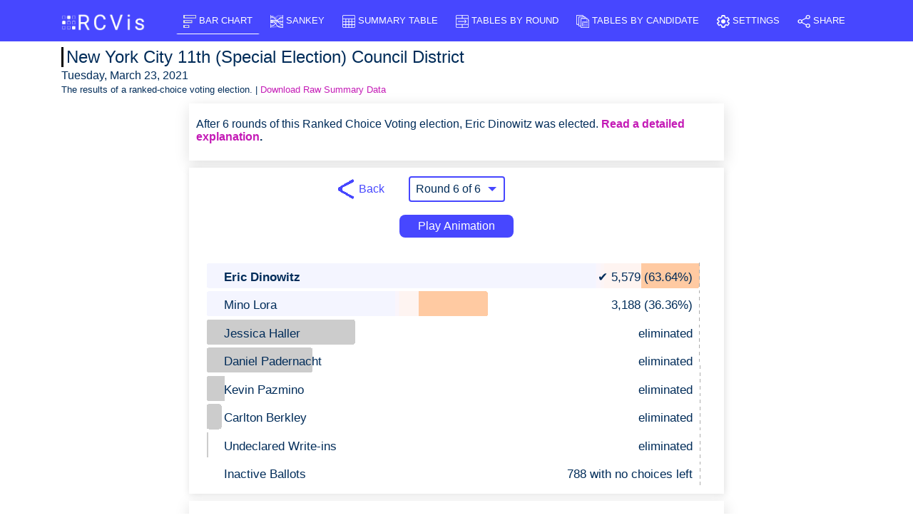

--- FILE ---
content_type: text/html; charset=utf-8
request_url: https://rcvis.com/v/nyc-11csv-1
body_size: 15189
content:


<!DOCTYPE html>
<html lang="en">

<head>



<!-- Global site tag (gtag.js) - Google Analytics -->
<script async src="https://www.googletagmanager.com/gtag/js?id=UA-151309356-1"></script>
<script>
      window.dataLayer = window.dataLayer || [];
function gtag(){dataLayer.push(arguments);}
gtag('js', new Date());

gtag('config', 'UA-151309356-1');
</script>

<meta charset="utf-8">
<meta name="viewport" content="width=device-width, initial-scale=1, shrink-to-fit=no">
<meta name="author" content="Armin Samii">

<link rel="apple-touch-icon" sizes="180x180" href="/static/visualizer/favicons/apple-touch-icon.png">
<link rel="icon" type="image/png" sizes="32x32" href="/static/visualizer/favicons/favicon-32x32.png">
<link rel="icon" type="image/png" sizes="16x16" href="/static/visualizer/favicons/favicon-16x16.png">
<link rel="manifest" href="/static/visualizer/favicons/site.webmanifest">
<link rel="mask-icon" href="/static/visualizer/favicons/safari-pinned-tab.svg" color="#5bbad5">
<link rel="shortcut icon" href="/static/visualizer/favicons/favicon.ico">
<meta name="msapplication-TileColor" content="#da532c">
<meta name="msapplication-config" content="/static/visualizer/favicons/browserconfig.xml">
<meta name="theme-color" content="#ffffff">

<link rel="stylesheet" href="/static/CACHE/css/output.5633f447ea0d.css" type="text/css">



  



<!-- This needs to be the first bit of js loaded to get the correct configs throughout -->
<script>
  var getUrlParameter = function getUrlParameter(sParam)
  {
      // Courtesy of https://stackoverflow.com/a/21903119/1057105
      var sPageURL = window.location.search.substring(1),
          sURLVariables = sPageURL.split('&'),
          sParameterName,
          i;
  
      for (i = 0; i < sURLVariables.length; i++) {
          sParameterName = sURLVariables[i].split('=');
  
          if (sParameterName[0] === sParam) {
              return sParameterName[1] === undefined ? true : decodeURIComponent(sParameterName[1]);
          }
      }
  };

  var config = {};

  // 1. Load from django (happens once on baking)
  config.onlyShowWinnersTabular =  false ;
  config.hideSankey =  false ;
  config.showRoundNumbersOnSankey =  true ;
  config.hideTabular =  false ;
  config.doDimPrevRoundColors =  true ;
  config.forceFirstRoundDeterminesPercentages =  false ;
  config.colorTheme = 1;
  config.eliminationBarColor = 0;

  // 2. Load any overrides (not supported in Internet Explorer)
  let searchParams = new URLSearchParams(window.location.search);
  for (var key in config) {
    if (searchParams.has(key))
    {
      // We use hidden fields to make sure all checkboxes get sent over GET when updating settings.
      // There seems to be some protocol that claims the last one is the valid one...so grab the last.
      allValues = searchParams.getAll(key)
      lastValue = allValues[allValues.length - 1]
      if (key != 'colorTheme' && key != 'eliminationBarColor') {
        config[key] = lastValue == "on";
      } else {
        config[key] = lastValue;
      }
    }
  }

  // Data from python
  var humanFriendlyEventsPerRound = [[{"summary": "Initial votes", "description": "The results of everybody's first-choice candidates. ", "verb": "initial"}], [{"summary": "Undeclared Write-ins  eliminated", "description": "Undeclared Write-ins had the fewest votes and was eliminated. ", "verb": " eliminated"}, {"summary": "Undeclared Write-ins  transferred votes", "description": "People who voted for Undeclared Write-ins had their votes transferred to their next choice. ", "verb": " transferred votes"}], [{"summary": "Carlton Berkley  eliminated", "description": "Carlton Berkley had the fewest votes and was eliminated. ", "verb": " eliminated"}, {"summary": "Carlton Berkley  transferred votes", "description": "People who voted for Carlton Berkley had their votes transferred to their next choice. ", "verb": " transferred votes"}], [{"summary": "Kevin Pazmino  eliminated", "description": "Kevin Pazmino had the fewest votes and was eliminated. ", "verb": " eliminated"}, {"summary": "Kevin Pazmino  transferred votes", "description": "People who voted for Kevin Pazmino had their votes transferred to their next choice. ", "verb": " transferred votes"}], [{"summary": "Daniel Padernacht  eliminated", "description": "Daniel Padernacht had the fewest votes and was eliminated. ", "verb": " eliminated"}, {"summary": "Daniel Padernacht  transferred votes", "description": "People who voted for Daniel Padernacht had their votes transferred to their next choice. ", "verb": " transferred votes"}], [{"summary": "Jessica Haller  eliminated", "description": "Jessica Haller had the fewest votes and was eliminated. ", "verb": " eliminated"}, {"summary": "Jessica Haller  transferred votes", "description": "People who voted for Jessica Haller had their votes transferred to their next choice. ", "verb": " transferred votes"}, {"summary": "Eric Dinowitz  won", "description": "Eric Dinowitz reached the threshold of 5,578 votes and was elected. ", "verb": " won"}]];
  var humanFriendlySummary = "After 6 rounds of this Ranked Choice Voting election, Eric Dinowitz was elected.";
  var candidateSidecarData = null;
</script>

<style>
  /* Want these to be invisible immediately, not wait for the nonblocking css to get to it */
  #visualize-header-deferred-visibility {
      opacity: 0.1;
  }
</style>

<title>New York City 11th (Special Election) Council District: Ranked Choice Voting Visualization</title>
<meta name="description" content="New York City 11th (Special Election) Council District on RCVis: Ranked-Choice Voting visualizations: sankey, interactive bar charts, and tabular formats for displaying the results of RCV Elections">

<meta property="og:title" content="New York City 11th (Special Election) Council District" />
<meta property="og:description" content="Ranked Choice Voting Election Results for New York City 11th (Special Election) Council District" />
<meta property="og:site_name" content="rcvis" />
<meta property="og:url" content="https://rcvis.com/v/nyc-11csv-1" />


<meta property="og:type" content="video.movie" />
<meta property="og:image" content="https://rcvjsons-prod-us-east-1.s3.amazonaws.com/movieTitleImages/nyc-11csv-1_wPxofgN.png?AWSAccessKeyId=AKIA4WE7J45B2W6TDHXU&amp;Signature=kI4D%2FsLB4C2SNzQHB0oV%2B4FrJ2Y%3D&amp;Expires=1768787294" />
<meta property="og:video" content="https://rcvjsons-prod-us-east-1.s3.amazonaws.com/movies/nyc-11csv-1_7KlliYv.mp4?AWSAccessKeyId=AKIA4WE7J45B2W6TDHXU&amp;Signature=kgd4WOzdaWkzDyimVahxhYpX1yk%3D&amp;Expires=1768787294" />
<meta property="og:video:width" content="" />
<meta property="og:video:height" content="" />




  <link id="oembed"
        rel="alternate"
        type="application/json+oembed"
        href="https://rcvis.com/oembed?url=https%3A%2F%2Frcvis.com%2Fvo%2Fnyc-11csv-1%2Fbarchart-interactive"
        title="New York City 11th (Special Election) Council District" />

  <link rel="stylesheet" href="/static/CACHE/css/output.8285f4e19763.css" type="text/css">

	<script type="application/ld+json">
		{
      "@context" : "http://schema.org",
      "@type" : "Dataset",
      "name" : "New York City 11th (Special Election) Council District",
      "description" : "RCVis is open-source Ranked-Choice Voting Visualization software",
      "temporalCoverage" : "Tuesday, March 23, 2021",
      "license" : "open-source",
      "creator" : {
        "@type": "Organization",
        "name": "RCVis"
      }
		}
	</script>


</head>

<body id="page-top">
  <!-- Navigation -->
  <nav class="navbar navbar-expand-lg bg-secondary text-uppercase" id="mainNav">
    <div class="container">
        <a class="navbar-brand js-scroll-trigger" href="/index.html"><img src="/static/visualizer/logo-white.png" width="120" height="28" alt="RCVis logo" id="logo" /></a>

      <ul class="navbar-nav ml-auto tabswitchnavbar">
        <li class="nav-item">
            <a class="nav-link btn" id="barchart-tab" data-toggle="changeviz" href="#barchart" role="tab" aria-controls="barchart" aria-selected="true">
              <img class="tabicon" src="/static/visualizer/tabicons/barchart.png" width="18" height="18" alt="Barchart icon"/>
              <span class="tabtext">Bar Chart</span>
            </a>
        </li>
        <li class="nav-item" name="li_hideable_sankey">
            <a class="nav-link btn" id="sankey-tab" data-toggle="changeviz" href="#sankey" role="tab" aria-controls="sankey" aria-selected="false">
              <img class="tabicon" src="/static/visualizer/tabicons/sankey.png" width="18" height="18" alt="Sankey icon. 'sankey graph' by Product Pencil from the Noun Project."/>
              <span class="tabtext">Sankey</span>
            </a>
        </li>
        <li class="nav-item" name="li_hideable_tabular">
            <a class="nav-link btn" id="single-table-summary-tab" data-toggle="changeviz" href="#single-table-summary" role="tab" aria-controls="single-table-summary" aria-selected="false">
              <img class="tabicon" src="/static/visualizer/tabicons/singletable.png" width="18" height="18" alt="Single Table Summary icon. 'formulae table with row and column cells' by icon 54 from the Noun Project."/>
              <span class="tabtext">Summary table</span>
            </a>
        </li>
        <li class="nav-item" name="li_hideable_tabular">
            <a class="nav-link btn" id="round-by-round-tab" data-toggle="changeviz" href="#round-by-round" role="tab" aria-controls=="round-by-round" aria-selected="false">
              <img class="tabicon" src="/static/visualizer/tabicons/roundbyround.png" width="18" height="18" alt="Round-By-Round icon. 'move cells to another location for editing' by icon 54 from the Noun Project."/>
              <span class="tabtext">Tables by round</span>
            </a>
        </li>
        <li class="nav-item" name="li_hideable_tabular">
            <a class="nav-link btn" id="candidate-summary-tab" data-toggle="changeviz" href="#candidate-summary" role="tab" aria-controls="candidate-summary" aria-selected="false">
              <img class="tabicon" src="/static/visualizer/tabicons/candidatesummary.png" width="18" height="18" alt="Candidate summary icon. 'data set' by H Alberto Gongora from the Noun Project."/>
              <span class="tabtext">Tables by candidate</span>
            </a>
        </li>
        <li class="nav-item">
            <a class="nav-link btn" id="settings-tab" data-toggle="changeviz" href="#settings" role="tab" aria-controls="settings" aria-selected="false">
              <img class="tabicon" src="/static/visualizer/tabicons/settings.png" width="18" height="18" alt="Settings icon"/>
              <span class="tabtext">Settings</span>
            </a>
        </li>
        <li class="nav-item">
            <a class="nav-link btn" id="share-tab" data-toggle="changeviz" href="#share" role="tab" aria-controls="share" aria-selected="false">
              <img class="tabicon" src="/static/visualizer/tabicons/share.png" width="18" height="18" alt="Share icon"/>
              <span class="tabtext">Share</span>
            </a>
        </li>
      </ul>

    </div>
  </nav>

<div id="maincontent">

<div id="visualize-header-deferred-visibility"
     style="height: calc(200px + 8 * 100px)"> <!-- guess at the height to reduce Cumulative Layout Shift. removed in tabs-nonblocking.js once loaded. -->
  <header class="masthead text-left pb-1 pt-1">
  <div class="container px-0">
      <h1 class="masthead-subheading font-weight-light electiontitleheading mt-1 mb-0 ml-3">New York City 11th (Special Election) Council District</h1>
      <p class="font-weight-light mb-0 ml-3">Tuesday, March 23, 2021</p>
      <h6 class="font-weight-light mb-1 ml-3">
        
          The
          
          results of a ranked-choice voting election.
        
        | <a href="/raw/nyc-11csv-1">Download Raw Summary Data</a>
        
      </h6>
  </div>
  </header>

  <div class="px-0">
    <div class="container vis-wrapper" id="id-barchart" data-anchor="barchart" aria-labeledby="barchart-tab">
      <div class="vis-fixed">
          <div class="shadow-wrapper row d-flex justify-content-left">
    <div id="bargraph-fixed-container" class="col-s-2 col-md-9 col-s-2">
        <div id="bargraph-fixed-body">
        </div>
    </div>
    <div class="col" id="bargraph-fixed-legend">
        Legend
        <hr>
    </div>
</div>

      </div>
      <div class="vis-interactive">
          


<link rel="stylesheet" href="/static/CACHE/css/output.e047d9c561d4.css" type="text/css">

<div class="container-fluid">
  <div class="row d-flex flex-column justify-content-left align-items-start">
    <div class="round-description-container">
      <div id="round-description-wrapper" class="round-description-wrapper" role="alert">
        <div class="round-description-text">
          <span id="bargraph-interactive-round-description">
          </span>
          <span id="bargraph-interactive-why-button">
            <a role="button" tabindex="0" onclick="showFaqs()">Read a detailed explanation</a>.
          </span>
        </div>
      </div>
    </div>
    <div class="shadow-wrapper col-md-12 col-xl-10" id="bargraph-interactive-body">
      <div id="bargraph-slider-container" class="ml-auto mr-auto">
      </div>
    </div>
    <div id="faq-text"></div>
  </div>
</div>

      </div>
    </div>

    <div class="vis-wrapper" id="id-sankey" data-anchor="sankey" aria-labeledby="sankey-tab">
        <div id="sankey-body" class="shadow-wrapper">
    <div id="topbar"></div>
    <div id="content"></div>
</div>

    </div>

    <div class="vis-wrapper" id="id-round-by-round" data-anchor="round-by-round" aria-labeledby="round-by-round-tab">
      <div class="vis-fixed">
          

<div id="tabular-body">
</div>

<div class="responsive-table-wrapper">
<div id="tabularByRoundInteractiveContainer" class="responsive-table">
<table class="shadow-wrapper table fixed-width-table">
    <thead class="thead-light">
        <tr>
            <th scope="col">Round</th>
            <th scope="col">Eliminated</th>
            <th scope="col">Winners</th>
        </tr>
    </thead>

    <tbody>
        
        <tr>
            <th scope="row">Round 1</th>
            <td></td>
            <td></td>
        </tr>
        
        <tr>
            <th scope="row">Round 2</th>
            <td>Undeclared Write-ins</td>
            <td></td>
        </tr>
        
        <tr>
            <th scope="row">Round 3</th>
            <td>Carlton Berkley</td>
            <td></td>
        </tr>
        
        <tr>
            <th scope="row">Round 4</th>
            <td>Kevin Pazmino</td>
            <td></td>
        </tr>
        
        <tr>
            <th scope="row">Round 5</th>
            <td>Daniel Padernacht</td>
            <td></td>
        </tr>
        
        <tr>
            <th scope="row">Round 6</th>
            <td>Jessica Haller</td>
            <td>Eric Dinowitz</td>
        </tr>
        
    </tbody>
</table>
</div>
</div>

      </div>
      <div class="vis-interactive">
          

  <div id="tabular-by-round-slider-container" class="ml-auto mr-auto">
  </div>

  <div id="tabularByRoundInteractiveContainer">
    
      <div id="tabular_round_container_0">
        <h4 class="mt-2 text-center">Round 1</h4>
        <table class="shadow-wrapper table fixed-width-table">
          <thead class="thead-light">
            <tr>
              <th scope="col">Candidate</th>
              <th style="max-width: 200px" scope="col">What changed</th>
              <th scope="col">Current total votes</th>
            </tr>
          </thead>
        
          <tbody>
            
              
              <tr style="background-color: #fff">
              
                  <th scope="row">Eric Dinowitz</th>
                  <td>4,401 votes in the first round</td>
                  <td><strong>46.75%</strong><br/>
                              4,401 votes</td>
              </tr>
            
              
              <tr style="background-color: #fff">
              
                  <th scope="row">Mino Lora</th>
                  <td>2,129 votes in the first round</td>
                  <td><strong>22.62%</strong><br/>
                              2,129 votes</td>
              </tr>
            
              
              <tr style="background-color: #fff">
              
                  <th scope="row">Jessica Haller</th>
                  <td>1,383 votes in the first round</td>
                  <td><strong>14.69%</strong><br/>
                              1,383 votes</td>
              </tr>
            
              
              <tr style="background-color: #fff">
              
                  <th scope="row">Daniel Padernacht</th>
                  <td>1,110 votes in the first round</td>
                  <td><strong>11.79%</strong><br/>
                              1,110 votes</td>
              </tr>
            
              
              <tr style="background-color: #fff">
              
                  <th scope="row">Kevin Pazmino</th>
                  <td>194 votes in the first round</td>
                  <td><strong>2.06%</strong><br/>
                              194 votes</td>
              </tr>
            
              
              <tr style="background-color: #fff">
              
                  <th scope="row">Carlton Berkley</th>
                  <td>172 votes in the first round</td>
                  <td><strong>1.83%</strong><br/>
                              172 votes</td>
              </tr>
            
              
              <tr style="background-color: #fff">
              
                  <th scope="row">Undeclared Write-ins</th>
                  <td>24 votes in the first round</td>
                  <td><strong>0.25%</strong><br/>
                              24 votes</td>
              </tr>
            
              
              <tr style="background-color: #fff">
              
                  <th scope="row">Inactive Ballots</th>
                  <td>All ballots are active in the first round</td>
                  <td><strong></strong><br/>
                              </td>
              </tr>
            
          </tbody>
        </table>
      </div>
    
      <div id="tabular_round_container_1">
        <h4 class="mt-2 text-center">Round 2</h4>
        <table class="shadow-wrapper table fixed-width-table">
          <thead class="thead-light">
            <tr>
              <th scope="col">Candidate</th>
              <th style="max-width: 200px" scope="col">What changed</th>
              <th scope="col">Current total votes</th>
            </tr>
          </thead>
        
          <tbody>
            
              
              <tr style="background-color: #fff">
              
                  <th scope="row">Eric Dinowitz</th>
                  <td>Gained 6 votes</td>
                  <td><strong>46.86%</strong><br/>
                              4,407 votes</td>
              </tr>
            
              
              <tr style="background-color: #fff">
              
                  <th scope="row">Mino Lora</th>
                  <td>Gained 4 votes</td>
                  <td><strong>22.68%</strong><br/>
                              2,133 votes</td>
              </tr>
            
              
              <tr style="background-color: #fff">
              
                  <th scope="row">Jessica Haller</th>
                  <td>Gained 2 votes</td>
                  <td><strong>14.73%</strong><br/>
                              1,385 votes</td>
              </tr>
            
              
              <tr style="background-color: #fff">
              
                  <th scope="row">Daniel Padernacht</th>
                  <td>Gained 3 votes</td>
                  <td><strong>11.83%</strong><br/>
                              1,113 votes</td>
              </tr>
            
              
              <tr style="background-color: #fff">
              
                  <th scope="row">Kevin Pazmino</th>
                  <td>Gained 1 votes</td>
                  <td><strong>2.07%</strong><br/>
                              195 votes</td>
              </tr>
            
              
              <tr style="background-color: #fff">
              
                  <th scope="row">Carlton Berkley</th>
                  <td></td>
                  <td><strong>1.83%</strong><br/>
                              172 votes</td>
              </tr>
            
              
              <tr style="background-color: #FFBFBF">
              
                  <th scope="row">Undeclared Write-ins</th>
                  <td>Eliminated: 24 votes redistributed to remaining candidates or became inactive</td>
                  <td><strong></strong><br/>
                              </td>
              </tr>
            
              
              <tr style="background-color: #fff">
              
                  <th scope="row">Inactive Ballots</th>
                  <td>8 ballots became inactive</td>
                  <td><strong></strong><br/>
                              </td>
              </tr>
            
          </tbody>
        </table>
      </div>
    
      <div id="tabular_round_container_2">
        <h4 class="mt-2 text-center">Round 3</h4>
        <table class="shadow-wrapper table fixed-width-table">
          <thead class="thead-light">
            <tr>
              <th scope="col">Candidate</th>
              <th style="max-width: 200px" scope="col">What changed</th>
              <th scope="col">Current total votes</th>
            </tr>
          </thead>
        
          <tbody>
            
              
              <tr style="background-color: #fff">
              
                  <th scope="row">Eric Dinowitz</th>
                  <td>Gained 51 votes</td>
                  <td><strong>47.54%</strong><br/>
                              4,458 votes</td>
              </tr>
            
              
              <tr style="background-color: #fff">
              
                  <th scope="row">Mino Lora</th>
                  <td>Gained 42 votes</td>
                  <td><strong>23.2%</strong><br/>
                              2,175 votes</td>
              </tr>
            
              
              <tr style="background-color: #fff">
              
                  <th scope="row">Jessica Haller</th>
                  <td>Gained 22 votes</td>
                  <td><strong>15.0%</strong><br/>
                              1,407 votes</td>
              </tr>
            
              
              <tr style="background-color: #fff">
              
                  <th scope="row">Daniel Padernacht</th>
                  <td>Gained 24 votes</td>
                  <td><strong>12.13%</strong><br/>
                              1,137 votes</td>
              </tr>
            
              
              <tr style="background-color: #fff">
              
                  <th scope="row">Kevin Pazmino</th>
                  <td>Gained 5 votes</td>
                  <td><strong>2.13%</strong><br/>
                              200 votes</td>
              </tr>
            
              
              <tr style="background-color: #FFBFBF">
              
                  <th scope="row">Carlton Berkley</th>
                  <td>Eliminated: 172 votes redistributed to remaining candidates or became inactive</td>
                  <td><strong></strong><br/>
                              </td>
              </tr>
            
              
              <tr style="background-color: #fff">
              
                  <th scope="row">Inactive Ballots</th>
                  <td>28 ballots became inactive</td>
                  <td><strong></strong><br/>
                              </td>
              </tr>
            
          </tbody>
        </table>
      </div>
    
      <div id="tabular_round_container_3">
        <h4 class="mt-2 text-center">Round 4</h4>
        <table class="shadow-wrapper table fixed-width-table">
          <thead class="thead-light">
            <tr>
              <th scope="col">Candidate</th>
              <th style="max-width: 200px" scope="col">What changed</th>
              <th scope="col">Current total votes</th>
            </tr>
          </thead>
        
          <tbody>
            
              
              <tr style="background-color: #fff">
              
                  <th scope="row">Eric Dinowitz</th>
                  <td>Gained 42 votes</td>
                  <td><strong>48.37%</strong><br/>
                              4,500 votes</td>
              </tr>
            
              
              <tr style="background-color: #fff">
              
                  <th scope="row">Mino Lora</th>
                  <td>Gained 8 votes</td>
                  <td><strong>23.47%</strong><br/>
                              2,183 votes</td>
              </tr>
            
              
              <tr style="background-color: #fff">
              
                  <th scope="row">Jessica Haller</th>
                  <td>Gained 9 votes</td>
                  <td><strong>15.22%</strong><br/>
                              1,416 votes</td>
              </tr>
            
              
              <tr style="background-color: #fff">
              
                  <th scope="row">Daniel Padernacht</th>
                  <td>Gained 67 votes</td>
                  <td><strong>12.94%</strong><br/>
                              1,204 votes</td>
              </tr>
            
              
              <tr style="background-color: #FFBFBF">
              
                  <th scope="row">Kevin Pazmino</th>
                  <td>Eliminated: 200 votes redistributed to remaining candidates or became inactive</td>
                  <td><strong></strong><br/>
                              </td>
              </tr>
            
              
              <tr style="background-color: #fff">
              
                  <th scope="row">Inactive Ballots</th>
                  <td>74 ballots became inactive</td>
                  <td><strong></strong><br/>
                              </td>
              </tr>
            
          </tbody>
        </table>
      </div>
    
      <div id="tabular_round_container_4">
        <h4 class="mt-2 text-center">Round 5</h4>
        <table class="shadow-wrapper table fixed-width-table">
          <thead class="thead-light">
            <tr>
              <th scope="col">Candidate</th>
              <th style="max-width: 200px" scope="col">What changed</th>
              <th scope="col">Current total votes</th>
            </tr>
          </thead>
        
          <tbody>
            
              
              <tr style="background-color: #fff">
              
                  <th scope="row">Eric Dinowitz</th>
                  <td>Gained 420 votes</td>
                  <td><strong>54.65%</strong><br/>
                              4,920 votes</td>
              </tr>
            
              
              <tr style="background-color: #fff">
              
                  <th scope="row">Mino Lora</th>
                  <td>Gained 218 votes</td>
                  <td><strong>26.67%</strong><br/>
                              2,401 votes</td>
              </tr>
            
              
              <tr style="background-color: #fff">
              
                  <th scope="row">Jessica Haller</th>
                  <td>Gained 266 votes</td>
                  <td><strong>18.68%</strong><br/>
                              1,682 votes</td>
              </tr>
            
              
              <tr style="background-color: #FFBFBF">
              
                  <th scope="row">Daniel Padernacht</th>
                  <td>Eliminated: 1,204 votes redistributed to remaining candidates or became inactive</td>
                  <td><strong></strong><br/>
                              </td>
              </tr>
            
              
              <tr style="background-color: #fff">
              
                  <th scope="row">Inactive Ballots</th>
                  <td>300 ballots became inactive</td>
                  <td><strong></strong><br/>
                              </td>
              </tr>
            
          </tbody>
        </table>
      </div>
    
      <div id="tabular_round_container_5">
        <h4 class="mt-2 text-center">Round 6</h4>
        <table class="shadow-wrapper table fixed-width-table">
          <thead class="thead-light">
            <tr>
              <th scope="col">Candidate</th>
              <th style="max-width: 200px" scope="col">What changed</th>
              <th scope="col">Current total votes</th>
            </tr>
          </thead>
        
          <tbody>
            
              
              <tr style="background-color: #BFFFCC">
              
                  <th scope="row">Eric Dinowitz</th>
                  <td>Elected: Gained 659 votes</td>
                  <td><strong>63.64%</strong><br/>
                              5,579 votes</td>
              </tr>
            
              
              <tr style="background-color: #fff">
              
                  <th scope="row">Mino Lora</th>
                  <td>Gained 787 votes</td>
                  <td><strong>36.36%</strong><br/>
                              3,188 votes</td>
              </tr>
            
              
              <tr style="background-color: #FFBFBF">
              
                  <th scope="row">Jessica Haller</th>
                  <td>Eliminated: 1,682 votes redistributed to remaining candidates or became inactive</td>
                  <td><strong></strong><br/>
                              </td>
              </tr>
            
              
              <tr style="background-color: #fff">
              
                  <th scope="row">Inactive Ballots</th>
                  <td>236 ballots became inactive</td>
                  <td><strong></strong><br/>
                              </td>
              </tr>
            
          </tbody>
        </table>
      </div>
    
  </div>

      </div>
    </div>

    <div class="vis-wrapper" id="id-candidate-summary" data-anchor="candidate-summary" aria-labeledby="candidate-summary-tab">
        


<div class="candidate-container" data-candidate-name="Eric Dinowitz" data-is-winner="true">
    <h4 class="text-center"> Eric Dinowitz </h4>
    <table class="shadow-wrapper table fixed-width-table">
    <thead class="thead-light">
        <tr>
            <th scope="col">Round</th>
            <th scope="col" style="max-width: 800px">What changed</th>
            <th scope="col">Current total votes</th>
        </tr>
    </thead>

    <tbody>
        
        <tr>
            <th scope="row">Round 1</th>
            <td>4401.0 first-round votes. </td>
            <td><strong>46.75%</strong><br/>
                        4,401 votes</td>
        </tr>
        
        <tr>
            <th scope="row">Round 2</th>
            <td>Gained 6 votes from Undeclared Write-ins. </td>
            <td><strong>46.86%</strong><br/>
                        4,407 votes</td>
        </tr>
        
        <tr>
            <th scope="row">Round 3</th>
            <td>Gained 51 votes from Carlton Berkley. </td>
            <td><strong>47.54%</strong><br/>
                        4,458 votes</td>
        </tr>
        
        <tr>
            <th scope="row">Round 4</th>
            <td>Gained 42 votes from Kevin Pazmino. </td>
            <td><strong>48.37%</strong><br/>
                        4,500 votes</td>
        </tr>
        
        <tr>
            <th scope="row">Round 5</th>
            <td>Gained 420 votes from Daniel Padernacht. </td>
            <td><strong>54.65%</strong><br/>
                        4,920 votes</td>
        </tr>
        
        <tr>
            <th scope="row">Round 6</th>
            <td>Elected. Gained 659 votes from Jessica Haller. </td>
            <td><strong>63.64%</strong><br/>
                        5,579 votes</td>
        </tr>
        
    </tbody>
    </table>
</div>

<div class="candidate-container" data-candidate-name="Mino Lora" data-is-winner="false">
    <h4 class="text-center"> Mino Lora </h4>
    <table class="shadow-wrapper table fixed-width-table">
    <thead class="thead-light">
        <tr>
            <th scope="col">Round</th>
            <th scope="col" style="max-width: 800px">What changed</th>
            <th scope="col">Current total votes</th>
        </tr>
    </thead>

    <tbody>
        
        <tr>
            <th scope="row">Round 1</th>
            <td>2129.0 first-round votes. </td>
            <td><strong>22.62%</strong><br/>
                        2,129 votes</td>
        </tr>
        
        <tr>
            <th scope="row">Round 2</th>
            <td>Gained 4 votes from Undeclared Write-ins. </td>
            <td><strong>22.68%</strong><br/>
                        2,133 votes</td>
        </tr>
        
        <tr>
            <th scope="row">Round 3</th>
            <td>Gained 42 votes from Carlton Berkley. </td>
            <td><strong>23.2%</strong><br/>
                        2,175 votes</td>
        </tr>
        
        <tr>
            <th scope="row">Round 4</th>
            <td>Gained 8 votes from Kevin Pazmino. </td>
            <td><strong>23.47%</strong><br/>
                        2,183 votes</td>
        </tr>
        
        <tr>
            <th scope="row">Round 5</th>
            <td>Gained 218 votes from Daniel Padernacht. </td>
            <td><strong>26.67%</strong><br/>
                        2,401 votes</td>
        </tr>
        
        <tr>
            <th scope="row">Round 6</th>
            <td>Gained 787 votes from Jessica Haller. </td>
            <td><strong>36.36%</strong><br/>
                        3,188 votes</td>
        </tr>
        
    </tbody>
    </table>
</div>

<div class="candidate-container" data-candidate-name="Jessica Haller" data-is-winner="false">
    <h4 class="text-center"> Jessica Haller </h4>
    <table class="shadow-wrapper table fixed-width-table">
    <thead class="thead-light">
        <tr>
            <th scope="col">Round</th>
            <th scope="col" style="max-width: 800px">What changed</th>
            <th scope="col">Current total votes</th>
        </tr>
    </thead>

    <tbody>
        
        <tr>
            <th scope="row">Round 1</th>
            <td>1383.0 first-round votes. </td>
            <td><strong>14.69%</strong><br/>
                        1,383 votes</td>
        </tr>
        
        <tr>
            <th scope="row">Round 2</th>
            <td>Gained 2 votes from Undeclared Write-ins. </td>
            <td><strong>14.73%</strong><br/>
                        1,385 votes</td>
        </tr>
        
        <tr>
            <th scope="row">Round 3</th>
            <td>Gained 22 votes from Carlton Berkley. </td>
            <td><strong>15.0%</strong><br/>
                        1,407 votes</td>
        </tr>
        
        <tr>
            <th scope="row">Round 4</th>
            <td>Gained 9 votes from Kevin Pazmino. </td>
            <td><strong>15.22%</strong><br/>
                        1,416 votes</td>
        </tr>
        
        <tr>
            <th scope="row">Round 5</th>
            <td>Gained 266 votes from Daniel Padernacht. Eliminated. </td>
            <td><strong>18.68%</strong><br/>
                        1,682 votes</td>
        </tr>
        
    </tbody>
    </table>
</div>

<div class="candidate-container" data-candidate-name="Daniel Padernacht" data-is-winner="false">
    <h4 class="text-center"> Daniel Padernacht </h4>
    <table class="shadow-wrapper table fixed-width-table">
    <thead class="thead-light">
        <tr>
            <th scope="col">Round</th>
            <th scope="col" style="max-width: 800px">What changed</th>
            <th scope="col">Current total votes</th>
        </tr>
    </thead>

    <tbody>
        
        <tr>
            <th scope="row">Round 1</th>
            <td>1110.0 first-round votes. </td>
            <td><strong>11.79%</strong><br/>
                        1,110 votes</td>
        </tr>
        
        <tr>
            <th scope="row">Round 2</th>
            <td>Gained 3 votes from Undeclared Write-ins. </td>
            <td><strong>11.83%</strong><br/>
                        1,113 votes</td>
        </tr>
        
        <tr>
            <th scope="row">Round 3</th>
            <td>Gained 24 votes from Carlton Berkley. </td>
            <td><strong>12.13%</strong><br/>
                        1,137 votes</td>
        </tr>
        
        <tr>
            <th scope="row">Round 4</th>
            <td>Gained 67 votes from Kevin Pazmino. Eliminated. </td>
            <td><strong>12.94%</strong><br/>
                        1,204 votes</td>
        </tr>
        
    </tbody>
    </table>
</div>

<div class="candidate-container" data-candidate-name="Kevin Pazmino" data-is-winner="false">
    <h4 class="text-center"> Kevin Pazmino </h4>
    <table class="shadow-wrapper table fixed-width-table">
    <thead class="thead-light">
        <tr>
            <th scope="col">Round</th>
            <th scope="col" style="max-width: 800px">What changed</th>
            <th scope="col">Current total votes</th>
        </tr>
    </thead>

    <tbody>
        
        <tr>
            <th scope="row">Round 1</th>
            <td>194.0 first-round votes. </td>
            <td><strong>2.06%</strong><br/>
                        194 votes</td>
        </tr>
        
        <tr>
            <th scope="row">Round 2</th>
            <td>Gained 1 votes from Undeclared Write-ins. </td>
            <td><strong>2.07%</strong><br/>
                        195 votes</td>
        </tr>
        
        <tr>
            <th scope="row">Round 3</th>
            <td>Gained 5 votes from Carlton Berkley. Eliminated. </td>
            <td><strong>2.13%</strong><br/>
                        200 votes</td>
        </tr>
        
    </tbody>
    </table>
</div>

<div class="candidate-container" data-candidate-name="Carlton Berkley" data-is-winner="false">
    <h4 class="text-center"> Carlton Berkley </h4>
    <table class="shadow-wrapper table fixed-width-table">
    <thead class="thead-light">
        <tr>
            <th scope="col">Round</th>
            <th scope="col" style="max-width: 800px">What changed</th>
            <th scope="col">Current total votes</th>
        </tr>
    </thead>

    <tbody>
        
        <tr>
            <th scope="row">Round 1</th>
            <td>172.0 first-round votes. </td>
            <td><strong>1.83%</strong><br/>
                        172 votes</td>
        </tr>
        
        <tr>
            <th scope="row">Round 2</th>
            <td>Eliminated. </td>
            <td><strong>1.83%</strong><br/>
                        172 votes</td>
        </tr>
        
    </tbody>
    </table>
</div>

<div class="candidate-container" data-candidate-name="Undeclared Write-ins" data-is-winner="false">
    <h4 class="text-center"> Undeclared Write-ins </h4>
    <table class="shadow-wrapper table fixed-width-table">
    <thead class="thead-light">
        <tr>
            <th scope="col">Round</th>
            <th scope="col" style="max-width: 800px">What changed</th>
            <th scope="col">Current total votes</th>
        </tr>
    </thead>

    <tbody>
        
        <tr>
            <th scope="row">Round 1</th>
            <td>24.0 first-round votes. Eliminated. </td>
            <td><strong>0.25%</strong><br/>
                        24 votes</td>
        </tr>
        
    </tbody>
    </table>
</div>

<div class="candidate-container" data-candidate-name="Inactive Ballots" data-is-winner="false">
    <h4 class="text-center"> Inactive Ballots </h4>
    <table class="shadow-wrapper table fixed-width-table">
    <thead class="thead-light">
        <tr>
            <th scope="col">Round</th>
            <th scope="col" style="max-width: 800px">What changed</th>
            <th scope="col">Current total votes</th>
        </tr>
    </thead>

    <tbody>
        
        <tr>
            <th scope="row">Round 1</th>
            <td>142.0 first-round votes. </td>
            <td><strong>142</strong><br/>
                        ballots</td>
        </tr>
        
        <tr>
            <th scope="row">Round 2</th>
            <td>Gained 8 votes from Undeclared Write-ins. </td>
            <td><strong>150</strong><br/>
                        ballots</td>
        </tr>
        
        <tr>
            <th scope="row">Round 3</th>
            <td>Gained 28 votes from Carlton Berkley. </td>
            <td><strong>178</strong><br/>
                        ballots</td>
        </tr>
        
        <tr>
            <th scope="row">Round 4</th>
            <td>Gained 74 votes from Kevin Pazmino. </td>
            <td><strong>252</strong><br/>
                        ballots</td>
        </tr>
        
        <tr>
            <th scope="row">Round 5</th>
            <td>Gained 300 votes from Daniel Padernacht. </td>
            <td><strong>552</strong><br/>
                        ballots</td>
        </tr>
        
        <tr>
            <th scope="row">Round 6</th>
            <td>Gained 236 votes from Jessica Haller. </td>
            <td><strong>788</strong><br/>
                        ballots</td>
        </tr>
        
    </tbody>
    </table>
</div>


<script>
document.addEventListener('DOMContentLoaded', function() {
    if (!config.onlyShowWinnersTabular) {
        return;
    }

    const candidateContainers = document.querySelectorAll('.candidate-container');
    candidateContainers.forEach(function(container) {
        console.log(container.getAttribute('data-is-winner'));
        if (container.getAttribute('data-is-winner') !== 'true') {
            container.style.display = 'none';
        }
    });
});
</script>

    </div>

    <div class="vis-wrapper" id="id-single-table-summary" data-anchor="single-table-summary" aria-labeledby="single-table-summary-tab">
        

<link rel="stylesheet" type="text/css" href="/static/tabular/style.css">

<div class="shadow-wrapper responsive-table-wrapper" id="single-table-summary-wrapper">
<div class="responsive-table">
<table class="table" id="single-table-summary-table">
    <thead class="thead-light">
        <tr>
            <th scope="col" class="col-auto">Candidate name </th>
            
                <th scope="col" class="col-auto">Round 1</th>
            
                <th scope="col" class="col-auto">Round 2</th>
            
                <th scope="col" class="col-auto">Round 3</th>
            
                <th scope="col" class="col-auto">Round 4</th>
            
                <th scope="col" class="col-auto">Round 5</th>
            
                <th scope="col" class="col-auto">Round 6</th>
            
        </tr>
    </thead>

    <tbody>
        
        <tr>
            <th scope="row">Eric Dinowitz</th>
            
                
                 <td style="background-color: rgba(0,0,0,0)">
                    
                      <h3 class="primaryLabel">46.75%</h3>
                                              4,401 votes
                    
                 </td>
            
                
                 <td style="background-color: rgba(0,0,0,0)">
                    
                      <h3 class="primaryLabel">46.86%</h3>
                                              4,407 votes
                    
                 </td>
            
                
                 <td style="background-color: rgba(0,0,0,0)">
                    
                      <h3 class="primaryLabel">47.54%</h3>
                                              4,458 votes
                    
                 </td>
            
                
                 <td style="background-color: rgba(0,0,0,0)">
                    
                      <h3 class="primaryLabel">48.37%</h3>
                                              4,500 votes
                    
                 </td>
            
                
                 <td style="background-color: rgba(0,0,0,0)">
                    
                      <h3 class="primaryLabel">54.65%</h3>
                                              4,920 votes
                    
                 </td>
            
                
                 <td style="background-color: #A0FFB5">
                    
                      <h3 class="primaryLabel">63.64%</h3>
                                              5,579 votes
                    
                 </td>
            
        </tr>
        
        <tr>
            <th scope="row">Mino Lora</th>
            
                
                 <td style="background-color: rgba(0,0,0,0)">
                    
                      <h3 class="primaryLabel">22.62%</h3>
                                              2,129 votes
                    
                 </td>
            
                
                 <td style="background-color: rgba(0,0,0,0)">
                    
                      <h3 class="primaryLabel">22.68%</h3>
                                              2,133 votes
                    
                 </td>
            
                
                 <td style="background-color: rgba(0,0,0,0)">
                    
                      <h3 class="primaryLabel">23.2%</h3>
                                              2,175 votes
                    
                 </td>
            
                
                 <td style="background-color: rgba(0,0,0,0)">
                    
                      <h3 class="primaryLabel">23.47%</h3>
                                              2,183 votes
                    
                 </td>
            
                
                 <td style="background-color: rgba(0,0,0,0)">
                    
                      <h3 class="primaryLabel">26.67%</h3>
                                              2,401 votes
                    
                 </td>
            
                
                 <td style="background-color: rgba(0,0,0,0)">
                    
                      <h3 class="primaryLabel">36.36%</h3>
                                              3,188 votes
                    
                 </td>
            
        </tr>
        
        <tr>
            <th scope="row">Jessica Haller</th>
            
                
                 <td style="background-color: rgba(0,0,0,0)">
                    
                      <h3 class="primaryLabel">14.69%</h3>
                                              1,383 votes
                    
                 </td>
            
                
                 <td style="background-color: rgba(0,0,0,0)">
                    
                      <h3 class="primaryLabel">14.73%</h3>
                                              1,385 votes
                    
                 </td>
            
                
                 <td style="background-color: rgba(0,0,0,0)">
                    
                      <h3 class="primaryLabel">15.0%</h3>
                                              1,407 votes
                    
                 </td>
            
                
                 <td style="background-color: rgba(0,0,0,0)">
                    
                      <h3 class="primaryLabel">15.22%</h3>
                                              1,416 votes
                    
                 </td>
            
                
                 <td style="background-color: rgba(0,0,0,0)">
                    
                      <h3 class="primaryLabel">18.68%</h3>
                                              1,682 votes
                    
                 </td>
            
                
                 <td style="background-color: #FFBEBE">
                    
                 </td>
            
        </tr>
        
        <tr>
            <th scope="row">Daniel Padernacht</th>
            
                
                 <td style="background-color: rgba(0,0,0,0)">
                    
                      <h3 class="primaryLabel">11.79%</h3>
                                              1,110 votes
                    
                 </td>
            
                
                 <td style="background-color: rgba(0,0,0,0)">
                    
                      <h3 class="primaryLabel">11.83%</h3>
                                              1,113 votes
                    
                 </td>
            
                
                 <td style="background-color: rgba(0,0,0,0)">
                    
                      <h3 class="primaryLabel">12.13%</h3>
                                              1,137 votes
                    
                 </td>
            
                
                 <td style="background-color: rgba(0,0,0,0)">
                    
                      <h3 class="primaryLabel">12.94%</h3>
                                              1,204 votes
                    
                 </td>
            
                
                 <td style="background-color: #FFBEBE">
                    
                 </td>
            
                
                 <td style="background-color: #FAD7D7">
                    
                 </td>
            
        </tr>
        
        <tr>
            <th scope="row">Kevin Pazmino</th>
            
                
                 <td style="background-color: rgba(0,0,0,0)">
                    
                      <h3 class="primaryLabel">2.06%</h3>
                                              194 votes
                    
                 </td>
            
                
                 <td style="background-color: rgba(0,0,0,0)">
                    
                      <h3 class="primaryLabel">2.07%</h3>
                                              195 votes
                    
                 </td>
            
                
                 <td style="background-color: rgba(0,0,0,0)">
                    
                      <h3 class="primaryLabel">2.13%</h3>
                                              200 votes
                    
                 </td>
            
                
                 <td style="background-color: #FFBEBE">
                    
                 </td>
            
                
                 <td style="background-color: #FAD7D7">
                    
                 </td>
            
                
                 <td style="background-color: #FAD7D7">
                    
                 </td>
            
        </tr>
        
        <tr>
            <th scope="row">Carlton Berkley</th>
            
                
                 <td style="background-color: rgba(0,0,0,0)">
                    
                      <h3 class="primaryLabel">1.83%</h3>
                                              172 votes
                    
                 </td>
            
                
                 <td style="background-color: rgba(0,0,0,0)">
                    
                      <h3 class="primaryLabel">1.83%</h3>
                                              172 votes
                    
                 </td>
            
                
                 <td style="background-color: #FFBEBE">
                    
                 </td>
            
                
                 <td style="background-color: #FAD7D7">
                    
                 </td>
            
                
                 <td style="background-color: #FAD7D7">
                    
                 </td>
            
                
                 <td style="background-color: #FAD7D7">
                    
                 </td>
            
        </tr>
        
        <tr>
            <th scope="row">Undeclared Write-ins</th>
            
                
                 <td style="background-color: rgba(0,0,0,0)">
                    
                      <h3 class="primaryLabel">0.25%</h3>
                                              24 votes
                    
                 </td>
            
                
                 <td style="background-color: #FFBEBE">
                    
                 </td>
            
                
                 <td style="background-color: #FAD7D7">
                    
                 </td>
            
                
                 <td style="background-color: #FAD7D7">
                    
                 </td>
            
                
                 <td style="background-color: #FAD7D7">
                    
                 </td>
            
                
                 <td style="background-color: #FAD7D7">
                    
                 </td>
            
        </tr>
        
        <tr>
            <th scope="row">Inactive Ballots</th>
            
                
                 <td style="background-color: rgba(0,0,0,0)">
                    
                      <h3 class="primaryLabel">142</h3>
                                              ballots
                    
                 </td>
            
                
                 <td style="background-color: rgba(0,0,0,0)">
                    
                      <h3 class="primaryLabel">150</h3>
                                              ballots
                    
                 </td>
            
                
                 <td style="background-color: rgba(0,0,0,0)">
                    
                      <h3 class="primaryLabel">178</h3>
                                              ballots
                    
                 </td>
            
                
                 <td style="background-color: rgba(0,0,0,0)">
                    
                      <h3 class="primaryLabel">252</h3>
                                              ballots
                    
                 </td>
            
                
                 <td style="background-color: rgba(0,0,0,0)">
                    
                      <h3 class="primaryLabel">552</h3>
                                              ballots
                    
                 </td>
            
                
                 <td style="background-color: rgba(0,0,0,0)">
                    
                      <h3 class="primaryLabel">788</h3>
                                              ballots
                    
                 </td>
            
        </tr>
        
    </tbody>
</table>
</div>
</div>

    </div>

    <div class="vis-wrapper" id="id-settings" data-anchor="settings" aria-labeledby="settings-tab">
        


<link rel="stylesheet" href="/static/CACHE/css/output.60e2d1b64044.css" type="text/css">
              

  <form action="#barchart" enctype="multipart/form-data" method="get" id="update-settings-form">

<body>
     <div class="container formArea">
        
        

        <button class="collapsible" id="colorOptions">▶ Color theme</button>
        <div class="optionscontent">
            <p class="mt-3">
              <label for="colorTheme">Color theme:</label>
              <select id="colorTheme" name="colorTheme">
                <option value="0">Full color spectrum</option>
                <option value="1" selected>Desaturated purple to orange spectrum</option>
                <option value="2">Alternating colors</option>
              </select>
            </p>
        </div>

        <button class="collapsible" id="bargraphOptions">▶ Bargraph visualization options</button>
        <div class="optionscontent">
            <p class="mt-3">
              <label for="eliminationBarColor">How do display elimination bars:</label>
              <select id="eliminationBarColor" name="eliminationBarColor">
                <option value="0" selected>Gray them out</option>
                <option value="1">Hide them altogether</option>
                <option value="2">Show color matching the transfer</option>
              </select>
            </p>

            <p>
            <input type="hidden" name="doDimPrevRoundColors"/><!-- To be sent in GET/POST if unchecked -->
            <label><input type="checkbox" name="doDimPrevRoundColors" checked> Highlight the current round when interactive</label>
            </p>

            <p>
            <input type="hidden" name="isPreferentialBlock"/><!-- To be sent in GET/POST if unchecked -->
            <label><input type="checkbox" name="isPreferentialBlock"> Is this election a <a href="https://en.wikipedia.org/wiki/Preferential_block_voting" target="_blank">Preferential Block Voting</a> election?</label>
            <br/>
            <small>This changes the longform description FAQs to describe Preferential Block Voting</small>
            </p>
        </div>

        <button class="collapsible" id="sankeyOptions">▶ Sankey visualization options</button>
        <div class="optionscontent">
            <p class="mt-3">
            <input type="hidden" name="hideSankey" value=""/><!-- To be sent in GET/POST if unchecked -->
            <label><input type="checkbox" name="hideSankey"/> Hide the sankey altogether</label>
            </p>

            <p>
            <input type="hidden" name="rotateNames" value=""/><!-- To be sent in GET/POST if unchecked -->
            <label><input type="checkbox" name="rotateNames"/> Rotate the names of candidates on the top bar</label>
            </p>

            <p>
            <input type="hidden" name="showRoundNumbersOnSankey"/><!-- To be sent in GET/POST if unchecked -->
            <label><input type="checkbox" name="showRoundNumbersOnSankey" checked/> Show round numbers on Sankey?</label>
            </p>
        </div>

        <button class="collapsible" id="tabularOptions">▶ Tabular visualization options</button>
        <div class="optionscontent">
            <p class="mt-3">
            <input type="hidden" name="hideTabular"/><!-- To be sent in GET/POST if unchecked -->
            <label><input type="checkbox" name="hideTabular"/> Hide all tabular formats</label>
            </p>
            <p>
            <input type="hidden" name="onlyShowWinnersTabular"/><!-- To be sent in GET/POST if unchecked -->
            <label><input type="checkbox" name="onlyShowWinnersTabular"/> Only show winners, hiding eliminated candidates</label>
            </p>
        </div>
    </div>


    <div class="container text-center" id="submitDiv">
      <button id="updateSettings" type="submit" class="btn btn-primary btn-xl">Update Settings</button>
    </div>
  <script defer src="https://static.cloudflareinsights.com/beacon.min.js/vcd15cbe7772f49c399c6a5babf22c1241717689176015" integrity="sha512-ZpsOmlRQV6y907TI0dKBHq9Md29nnaEIPlkf84rnaERnq6zvWvPUqr2ft8M1aS28oN72PdrCzSjY4U6VaAw1EQ==" data-cf-beacon='{"version":"2024.11.0","token":"1c3db79928ae4724942a8b8282c922e9","server_timing":{"name":{"cfCacheStatus":true,"cfEdge":true,"cfExtPri":true,"cfL4":true,"cfOrigin":true,"cfSpeedBrain":true},"location_startswith":null}}' crossorigin="anonymous"></script>
</form>

</body>

    </div>

    <div class="vis-wrapper" id="id-share" data-anchor="share" role="tabpanel" aria-labelledby="share-tab">
        



<div class="container" id="sharecontainer">
  <div class="row mb-4">
    <h2>Share To</h2>
  </div>

  <div class="row" justify-content-md-center>
    <div class="col-sm">
        
        <div class="tweet-this">
    <a href="https://twitter.com/intent/tweet?text=New%20York%20City%2011th%20%28Special%20Election%29%20Council%20District%20Ranked%20Choice%20Voting%20Results%2C%20Visualized%20by%20%40rcvisdotcom%20https%3A//rcvis.com/v/nyc-11csv-1" class="meta-act-link meta-tweet " target="_blank"><div class="col-sm text-center">
    <img src='/static/share/share_icons/twitter.png' width='128px'/><br/>
    Twitter
</div>
</a>
</div>

    </div>
    <div class="col-sm">
        
        <div class="facebook-this">
    <a href="https://www.facebook.com/sharer/sharer.php?u=https%3A//rcvis.com/v/nyc-11csv-1" class="" target="_blank"><div class="col-sm text-center">
    <img src='/static/share/share_icons/facebook.png' width='128px'/><br/>
    Facebook
</div>
</a>
</div>

    </div>
    <div class="col-sm">
        
        <div class="reddit-this">
    <a href="https://www.reddit.com/submit?title=New%20York%20City%2011th%20%28Special%20Election%29%20Council%20District%20Ranked%20Choice%20Voting%20Results%2C%20Visualized&url=https%3A//rcvis.com/v/nyc-11csv-1" class="" target="_blank"><div class="col-sm text-center">
    <img src='/static/share/share_icons/reddit.png' width='128px'/><br/>
    Reddit
</div>
</a>
</div>

    </div>
    <div class="col-sm">
        
        <div class="telegram-this">
    <a href="https://t.me/share/url?text=New%20York%20City%2011th%20%28Special%20Election%29%20Council%20District%20Ranked%20Choice%20Voting%20Results%2C%20Visualized&url=https%3A//rcvis.com/v/nyc-11csv-1" class="" target="_blank"><div class="col-sm text-center">
    <img src='/static/share/share_icons/telegram.png' width='128px'/><br/>
    Telegram
</div>
</a>
</div>

    </div>
    <div class="col-sm">
        
        <div class="whatsapp-this">
    <a href="https://api.whatsapp.com/send?text=https%3A//rcvis.com/v/nyc-11csv-1" class="" target="_blank"><div class="col-sm text-center">
    <img src='/static/share/share_icons/whatsapp.png' width='128px'/><br/>
    WhatsApp
</div>
</a>
</div>

    </div>
    <div class="col-sm">
        
        <div class="mail-this">
    <a href="/cdn-cgi/l/email-protection#[base64]" class=""><div class="col-sm text-center">
    <img src='/static/share/share_icons/email.png' width='128px'/><br/>
    Email
</div>
</a>
</div>

    </div>
  </div>
</div>

<div class="container">
  <div class="row justify-content-md-left mt-5">
    <div class="col-sm"><label for="wikicode"><h3 class="px-0">WikiCode Export</h3></label></div>
  </div>
  <div class="row justify-content-md-left mt-0">
    <div class="col-xl"><textarea id="wikicode" class="codeExport" cols="500" rows="3">
            {| class=&quot;wikitable sortable&quot;
            ! colspan=&quot; 13 &quot; | New York City 11th (Special Election) Council District &lt;ref&gt;
                {{cite web
                |title=New York City 11th (Special Election) Council District Ranked Choice Voting Election Results Visualization
                |url=https://rcvis.com/v/nyc-11csv-1#tabular-candidate-by-round
                |website=rcvis.com
                |publisher=RCVis
                |date=January 19, 2026
                }}
            &lt;/ref&gt;
            |- style=&quot;background:#eee; text-align:center;&quot; 
            ! rowspan=2 style=&quot;text-align:center;&quot; | Candidate
                ! colspan=2 style=&quot;text-align:center;&quot; | Round 1
                ! colspan=2 style=&quot;text-align:center;&quot; | Round 2
                ! colspan=2 style=&quot;text-align:center;&quot; | Round 3
                ! colspan=2 style=&quot;text-align:center;&quot; | Round 4
                ! colspan=2 style=&quot;text-align:center;&quot; | Round 5
                ! colspan=2 style=&quot;text-align:center;&quot; | Round 6
            |-
                ! Votes
                ! %
                ! Votes
                ! %
                ! Votes
                ! %
                ! Votes
                ! %
                ! Votes
                ! %
                ! Votes
                ! %
                |-
                ! scope=&quot;row&quot; style=&quot;text-align:left;&quot; | {{sortname| Eric|Dinowitz}}
                        |  4,401
                        |  46.75%
                        |  4,407
                        |  46.86%
                        |  4,458
                        |  47.54%
                        |  4,500
                        |  48.37%
                        |  4,920
                        |  54.65%
                        | {{won|}} 5,579
                        | {{won|}} 63.64%
                |-
                |-
                ! scope=&quot;row&quot; style=&quot;text-align:left;&quot; | {{sortname| Mino|Lora}}
                        |  2,129
                        |  22.62%
                        |  2,133
                        |  22.68%
                        |  2,175
                        |  23.2%
                        |  2,183
                        |  23.47%
                        |  2,401
                        |  26.67%
                        |  3,188
                        |  36.36%
                |-
                |-
                ! scope=&quot;row&quot; style=&quot;text-align:left;&quot; | {{sortname| Jessica|Haller}}
                        |  1,383
                        |  14.69%
                        |  1,385
                        |  14.73%
                        |  1,407
                        |  15.0%
                        |  1,416
                        |  15.22%
                        |  1,682
                        |  18.68%
            ! colspan=2 style=&quot;text-align:center;&quot; {{lost|Eliminated}}
                |-
                |-
                ! scope=&quot;row&quot; style=&quot;text-align:left;&quot; | {{sortname| Daniel|Padernacht}}
                        |  1,110
                        |  11.79%
                        |  1,113
                        |  11.83%
                        |  1,137
                        |  12.13%
                        |  1,204
                        |  12.94%
            ! colspan=4 style=&quot;text-align:center;&quot; {{lost|Eliminated}}
                |-
                |-
                ! scope=&quot;row&quot; style=&quot;text-align:left;&quot; | {{sortname| Kevin|Pazmino}}
                        |  194
                        |  2.06%
                        |  195
                        |  2.07%
                        |  200
                        |  2.13%
            ! colspan=6 style=&quot;text-align:center;&quot; {{lost|Eliminated}}
                |-
                |-
                ! scope=&quot;row&quot; style=&quot;text-align:left;&quot; | {{sortname| Carlton|Berkley}}
                        |  172
                        |  1.83%
                        |  172
                        |  1.83%
            ! colspan=8 style=&quot;text-align:center;&quot; {{lost|Eliminated}}
                |-
                |-
                ! scope=&quot;row&quot; style=&quot;text-align:left;&quot; | {{sortname| Undeclared|Write-ins}}
                        |  24
                        |  0.25%
            ! colspan=10 style=&quot;text-align:center;&quot; {{lost|Eliminated}}
                |-
                |-
                ! scope=&quot;row&quot; style=&quot;text-align:left;&quot; | [[Instant-runoff voting#Invalid ballots and incomplete ballots|Inactive Ballots]]
                        ! colspan=&quot;2&quot; |   142 ballots
                        ! colspan=&quot;2&quot; |   150 ballots
                        ! colspan=&quot;2&quot; |   178 ballots
                        ! colspan=&quot;2&quot; |   252 ballots
                        ! colspan=&quot;2&quot; |   552 ballots
                        ! colspan=&quot;2&quot; |   788 ballots
                |-
            |}</textarea></div>
  </div>
  <div class="row mt-0">
    <div class="col-xl">
      <i>Presents the Single Table Summary in a format readable by Wikipedia</i>
    </div>
  </div>
</div>

<div class="container mb-5">
  <div class="row justify-content-md-left mt-5">
    <div class="col-sm">
      <label for="htmlembedexport"><h3 class="px-0">HTML Export</h3></label>
    </div>
  </div>
  <div class="row justify-content-md-left mt-1">
    <div class="col-sm">
      <label for="exportVistypeSelector">Visualization type: </label>
      <select class="form-control" id="exportVistypeSelector" onchange="switchVisTypeHTML('https://rcvis.com/vo/nyc-11csv-1', this.value);">
        <!-- Filled out by initializeOptions() -->
      </select>
    </div>
  </div>
  <div class="row justify-content-md-left mt-0">
    <div class="col-xl"><textarea id="htmlembedexport" class="codeExport" cols="500" rows="3"></textarea></div>
  </div>
  <div class="row mt-0">
    <div class="col-xl">
      <i>Uses an iframe to embed the interactive Bar Chart</i>
    </div>
  </div>
</div>


<div class="alert alert-primary alert-dismissible fade show" role="alert" id="copiedInfo" style="display:none" tooltip="help">
    <strong>Copied to clipboard!</strong>
    <button type="button" class="close" data-dismiss="alert" aria-label="Close">
        <span aria-hidden="true">&times;</span>
    </button>
</div>

<div class="container mb-5">
  <div class="row justify-content-md-left mt-5">
    <div class="col-sm">
      <label for="embedlyexport"><h3 class="px-0">Medium/Wordpress/Canva</h3></label>
    </div>
  </div>
  <div class="row justify-content-md-left mt-1">
    <div class="col-sm">
      <label for="exportVistypeSelector">Visualization type: </label>
      <select class="form-control" id="embedlyVistypeSelector" onchange="switchVisTypeEmbedly('https://rcvis.com/vo/nyc-11csv-1', this.value);">
        <!-- Filled out by initializeOptions() -->
      </select>
    </div>
  </div>
  <div class="row justify-content-md-left mt-0">
    <div class="col-xl"><textarea id="embedlyexport" class="codeExport" cols="500" rows="1"></textarea></div>
  </div>
  <div class="row mt-0">
    <div class="col-xl">
      <i>On sites that support embed.ly (including Medium, Wordpress, Canva, and more), you can just paste this URL</i>
    </div>
  </div>
</div>

    </div>

    <small id="toggle-dynamic" class="mt-0 text-muted text-center">
      <a id="make-print-friendly" href="#" class="vis-interactive">Showing interactive content. Show print-friendly instead?</a>
      <a id="make-interactive" href="#" class="vis-fixed">Showing print-friendly content. Show interactive instead?</a>
    </small>
  </div>
</div>

  <!-- Footer -->
 <div>
  <footer class="footer">
    <div class="container">
      <h5 class="mb-2">About RCVis</h5>
      <p class="mb-0">RCVis is open-source Ranked-Choice Voting Visualization software.
      <p class="mb-0">Let's Collaborate! To use these visualizations for your election, poll, or infographic,<br/>
                      please get in touch: <a href="/cdn-cgi/l/email-protection" class="__cf_email__" data-cfemail="7e0a1b1f133e0c1d08170d501d1113">[email&#160;protected]</a>.</p>
      <p class="mb-0">
        <a href="https://docs.google.com/forms/d/e/1FAIpQLSdwMw6xYNyxbZiEtuB0G9F7avQhkLY_jmlXjNOBPA01qR4y3g/viewform?usp=sf_link" target="_blank">Send feedback</a> or 
        <a href="https://twitter.com/rcvisdotcom">follow us on Twitter</a>
      </p>

<!-- Begin Mailchimp Signup Form -->
<div id="mc_embed_signup">
  <form action="https://rcvis.us20.list-manage.com/subscribe/post?u=ef3745fe023451adbc1053eb9&amp;id=35fe134379" method="post" id="mc-embedded-subscribe-form" name="mc-embedded-subscribe-form" class="validate" target="_blank" novalidate>
    <div id="mc_embed_signup_scroll">
      <input type="email" value="" name="EMAIL" class="email" id="mce-EMAIL" placeholder="email address" required>
      <!-- real people should not fill this in and expect good things - do not remove this or risk form bot signups-->
      <div style="position: absolute; left: -5000px;" aria-hidden="true"><input type="text" name="b_ef3745fe023451adbc1053eb9_35fe134379" tabindex="-1" value=""></div>
      <input type="submit" value="Join our mailing list" name="subscribe" id="mc-embedded-subscribe" class="button">
    </div>
  </form>
</div>
<!--End mc_embed_signup-->

      <p class="mt-3 mb-0">
        <a class="btn btn-outline-dark btn-social mx-1" href="https://github.com/artoonie/rcvis">
          <img src="/static/visualizer/icon_github.svg" alt="Github icon" width="18" height="18">
        </a>
        <a class="btn btn-outline-dark btn-social mx-1" href="https://twitter.com/rcvisdotcom">
          <img src="/static/visualizer/icon_twitter.svg" alt="Twitter icon" width="18" height="18">
        </a>
        <a class="btn btn-outline-dark btn-social mx-1" href="/cdn-cgi/l/email-protection#ccb8a9ada18cbeafbaa5bfe2afa3a1">
          <img src="/static/visualizer/icon_email.svg" alt="Email icon" width="18" height="18">
        </a>
      </p>
    </div>
  </footer>

  <!-- Copyright Section -->
  <section class="copyright py-4 text-center text-white">
    <div class="container">
      <small>
          Copyright &copy; 2025 RCVis.
          Thank you to
          <a style="color: white; text-decoration: underline" href="https://github.com/artoonie/rcvis/graphs/contributors">our contributors</a>.</small>
    </div>
  </section>
 </div>
</div>

<!-- Common to all pages, visualizer and otherwise -->



<link href="https://fonts.googleapis.com/css?family=Montserrat:400,700" rel="stylesheet" type="text/css">
<link href="https://fonts.googleapis.com/css?family=Lato:400,700,400italic,700italic" rel="stylesheet" type="text/css">

<script data-cfasync="false" src="/cdn-cgi/scripts/5c5dd728/cloudflare-static/email-decode.min.js"></script><script src="/static/CACHE/js/output.38dc2b412770.js"></script>
<link rel="stylesheet" href="/static/CACHE/css/output.72ffe25d839a.css" type="text/css">


    <!-- Common to just pages that show visualizations  -->



<!-- Common to all pages, visualizer and otherwise -->



<link href="https://fonts.googleapis.com/css?family=Montserrat:400,700" rel="stylesheet" type="text/css">
<link href="https://fonts.googleapis.com/css?family=Lato:400,700,400italic,700italic" rel="stylesheet" type="text/css">

<script src="/static/CACHE/js/output.38dc2b412770.js"></script>
<link rel="stylesheet" href="/static/CACHE/css/output.72ffe25d839a.css" type="text/css">



    <script src="https://code.jquery.com/jquery-3.5.1.slim.min.js" integrity="sha256-4+XzXVhsDmqanXGHaHvgh1gMQKX40OUvDEBTu8JcmNs=" crossorigin="anonymous"></script>
    <script src="https://cdnjs.cloudflare.com/ajax/libs/d3/5.8.0/d3.min.js" integrity="sha256-xsGohpJpfIm6CIdoMHLMIRTore3sDR5poFt7CeUxjGI=" crossorigin="anonymous"></script>
    <script src="https://cdn.jsdelivr.net/npm/bootstrap@4.5.3/dist/js/bootstrap.bundle.min.js" integrity="sha256-jXCJJT3KKcnNjZ3rfsabCj1EX4j2omR4xxm+H5CtywE=" crossorigin="anonymous"></script>


<link rel="stylesheet" href="/static/CACHE/css/output.765d24d492a2.css" type="text/css">

<!-- Shared resources for multiple visualizations-->
<script src="/static/CACHE/js/output.5256b40266bd.js"></script>

    


<link rel="stylesheet" href="/static/CACHE/css/output.276c818d0275.css" type="text/css">

<script src="/static/CACHE/js/output.60d2139e94c1.js"></script>

<script type="text/javascript">
numRounds = 6;
numCandidates = 8 ;
numWinners = 1 ;
longestLabelApxWidth = 9.33;
totalVotesPerRound = [9413.0, 9405.0, 9377.0, 9303.0, 9003.0, 8767.0];
graph = {"nodes" : [], "links" : []};
graph.nodes.push({ "name": "Eric Dinowitz",
                    "round": 0,
                    "value": 4401.0,
                    "isWinner": 0,
                    "isEliminated": 0,
                    "index": "7"});
graph.nodes.push({ "name": "Eric Dinowitz",
                    "round": 1,
                    "value": 4407.0,
                    "isWinner": 0,
                    "isEliminated": 0,
                    "index": "7"});
graph.nodes.push({ "name": "Eric Dinowitz",
                    "round": 2,
                    "value": 4458.0,
                    "isWinner": 0,
                    "isEliminated": 0,
                    "index": "7"});
graph.nodes.push({ "name": "Eric Dinowitz",
                    "round": 3,
                    "value": 4500.0,
                    "isWinner": 0,
                    "isEliminated": 0,
                    "index": "7"});
graph.nodes.push({ "name": "Eric Dinowitz",
                    "round": 4,
                    "value": 4920.0,
                    "isWinner": 0,
                    "isEliminated": 0,
                    "index": "7"});
graph.nodes.push({ "name": "Eric Dinowitz",
                    "round": 5,
                    "value": 5579.0,
                    "isWinner": 1,
                    "isEliminated": 0,
                    "index": "7"});
graph.nodes.push({ "name": "Mino Lora",
                    "round": 0,
                    "value": 2129.0,
                    "isWinner": 0,
                    "isEliminated": 0,
                    "index": "6"});
graph.nodes.push({ "name": "Mino Lora",
                    "round": 1,
                    "value": 2133.0,
                    "isWinner": 0,
                    "isEliminated": 0,
                    "index": "6"});
graph.nodes.push({ "name": "Mino Lora",
                    "round": 2,
                    "value": 2175.0,
                    "isWinner": 0,
                    "isEliminated": 0,
                    "index": "6"});
graph.nodes.push({ "name": "Mino Lora",
                    "round": 3,
                    "value": 2183.0,
                    "isWinner": 0,
                    "isEliminated": 0,
                    "index": "6"});
graph.nodes.push({ "name": "Mino Lora",
                    "round": 4,
                    "value": 2401.0,
                    "isWinner": 0,
                    "isEliminated": 0,
                    "index": "6"});
graph.nodes.push({ "name": "Mino Lora",
                    "round": 5,
                    "value": 3188.0,
                    "isWinner": 0,
                    "isEliminated": 0,
                    "index": "6"});
graph.nodes.push({ "name": "Jessica Haller",
                    "round": 0,
                    "value": 1383.0,
                    "isWinner": 0,
                    "isEliminated": 0,
                    "index": "5"});
graph.nodes.push({ "name": "Jessica Haller",
                    "round": 1,
                    "value": 1385.0,
                    "isWinner": 0,
                    "isEliminated": 0,
                    "index": "5"});
graph.nodes.push({ "name": "Jessica Haller",
                    "round": 2,
                    "value": 1407.0,
                    "isWinner": 0,
                    "isEliminated": 0,
                    "index": "5"});
graph.nodes.push({ "name": "Jessica Haller",
                    "round": 3,
                    "value": 1416.0,
                    "isWinner": 0,
                    "isEliminated": 0,
                    "index": "5"});
graph.nodes.push({ "name": "Jessica Haller",
                    "round": 4,
                    "value": 1682.0,
                    "isWinner": 0,
                    "isEliminated": 1,
                    "index": "5"});
graph.nodes.push({ "name": "Daniel Padernacht",
                    "round": 0,
                    "value": 1110.0,
                    "isWinner": 0,
                    "isEliminated": 0,
                    "index": "4"});
graph.nodes.push({ "name": "Daniel Padernacht",
                    "round": 1,
                    "value": 1113.0,
                    "isWinner": 0,
                    "isEliminated": 0,
                    "index": "4"});
graph.nodes.push({ "name": "Daniel Padernacht",
                    "round": 2,
                    "value": 1137.0,
                    "isWinner": 0,
                    "isEliminated": 0,
                    "index": "4"});
graph.nodes.push({ "name": "Daniel Padernacht",
                    "round": 3,
                    "value": 1204.0,
                    "isWinner": 0,
                    "isEliminated": 1,
                    "index": "4"});
graph.nodes.push({ "name": "Kevin Pazmino",
                    "round": 0,
                    "value": 194.0,
                    "isWinner": 0,
                    "isEliminated": 0,
                    "index": "3"});
graph.nodes.push({ "name": "Kevin Pazmino",
                    "round": 1,
                    "value": 195.0,
                    "isWinner": 0,
                    "isEliminated": 0,
                    "index": "3"});
graph.nodes.push({ "name": "Kevin Pazmino",
                    "round": 2,
                    "value": 200.0,
                    "isWinner": 0,
                    "isEliminated": 1,
                    "index": "3"});
graph.nodes.push({ "name": "Carlton Berkley",
                    "round": 0,
                    "value": 172.0,
                    "isWinner": 0,
                    "isEliminated": 0,
                    "index": "2"});
graph.nodes.push({ "name": "Carlton Berkley",
                    "round": 1,
                    "value": 172.0,
                    "isWinner": 0,
                    "isEliminated": 1,
                    "index": "2"});
graph.nodes.push({ "name": "Undeclared Write-ins",
                    "round": 0,
                    "value": 24.0,
                    "isWinner": 0,
                    "isEliminated": 1,
                    "index": "1"});
graph.links.push({ "source": 26,
                    "target": 18,
            "candidateIndex": 1,
                     "value": 3.000 });
graph.links.push({ "source": 26,
                    "target": 1,
            "candidateIndex": 1,
                     "value": 6.000 });
graph.links.push({ "source": 26,
                    "target": 13,
            "candidateIndex": 1,
                     "value": 2.000 });
graph.links.push({ "source": 26,
                    "target": 22,
            "candidateIndex": 1,
                     "value": 1.000 });
graph.links.push({ "source": 26,
                    "target": 7,
            "candidateIndex": 1,
                     "value": 4.000 });
graph.links.push({ "source": 24,
                    "target": 25,
            "candidateIndex": 2,
                     "value": 172.000 });
graph.links.push({ "source": 17,
                    "target": 18,
            "candidateIndex": 4,
                     "value": 1110.000 });
graph.links.push({ "source": 0,
                    "target": 1,
            "candidateIndex": 7,
                     "value": 4401.000 });
graph.links.push({ "source": 12,
                    "target": 13,
            "candidateIndex": 5,
                     "value": 1383.000 });
graph.links.push({ "source": 21,
                    "target": 22,
            "candidateIndex": 3,
                     "value": 194.000 });
graph.links.push({ "source": 6,
                    "target": 7,
            "candidateIndex": 6,
                     "value": 2129.000 });
graph.links.push({ "source": 25,
                    "target": 19,
            "candidateIndex": 2,
                     "value": 24.000 });
graph.links.push({ "source": 25,
                    "target": 2,
            "candidateIndex": 2,
                     "value": 51.000 });
graph.links.push({ "source": 25,
                    "target": 14,
            "candidateIndex": 2,
                     "value": 22.000 });
graph.links.push({ "source": 25,
                    "target": 23,
            "candidateIndex": 2,
                     "value": 5.000 });
graph.links.push({ "source": 25,
                    "target": 8,
            "candidateIndex": 2,
                     "value": 42.000 });
graph.links.push({ "source": 18,
                    "target": 19,
            "candidateIndex": 4,
                     "value": 1113.000 });
graph.links.push({ "source": 1,
                    "target": 2,
            "candidateIndex": 7,
                     "value": 4407.000 });
graph.links.push({ "source": 13,
                    "target": 14,
            "candidateIndex": 5,
                     "value": 1385.000 });
graph.links.push({ "source": 22,
                    "target": 23,
            "candidateIndex": 3,
                     "value": 195.000 });
graph.links.push({ "source": 7,
                    "target": 8,
            "candidateIndex": 6,
                     "value": 2133.000 });
graph.links.push({ "source": 23,
                    "target": 20,
            "candidateIndex": 3,
                     "value": 67.000 });
graph.links.push({ "source": 23,
                    "target": 3,
            "candidateIndex": 3,
                     "value": 42.000 });
graph.links.push({ "source": 23,
                    "target": 15,
            "candidateIndex": 3,
                     "value": 9.000 });
graph.links.push({ "source": 23,
                    "target": 9,
            "candidateIndex": 3,
                     "value": 8.000 });
graph.links.push({ "source": 19,
                    "target": 20,
            "candidateIndex": 4,
                     "value": 1137.000 });
graph.links.push({ "source": 2,
                    "target": 3,
            "candidateIndex": 7,
                     "value": 4458.000 });
graph.links.push({ "source": 14,
                    "target": 15,
            "candidateIndex": 5,
                     "value": 1407.000 });
graph.links.push({ "source": 8,
                    "target": 9,
            "candidateIndex": 6,
                     "value": 2175.000 });
graph.links.push({ "source": 20,
                    "target": 4,
            "candidateIndex": 4,
                     "value": 420.000 });
graph.links.push({ "source": 20,
                    "target": 16,
            "candidateIndex": 4,
                     "value": 266.000 });
graph.links.push({ "source": 20,
                    "target": 10,
            "candidateIndex": 4,
                     "value": 218.000 });
graph.links.push({ "source": 3,
                    "target": 4,
            "candidateIndex": 7,
                     "value": 4500.000 });
graph.links.push({ "source": 15,
                    "target": 16,
            "candidateIndex": 5,
                     "value": 1416.000 });
graph.links.push({ "source": 9,
                    "target": 10,
            "candidateIndex": 6,
                     "value": 2183.000 });
graph.links.push({ "source": 16,
                    "target": 5,
            "candidateIndex": 5,
                     "value": 659.000 });
graph.links.push({ "source": 16,
                    "target": 11,
            "candidateIndex": 5,
                     "value": 787.000 });
graph.links.push({ "source": 4,
                    "target": 5,
            "candidateIndex": 7,
                     "value": 4920.000 });
graph.links.push({ "source": 10,
                    "target": 11,
            "candidateIndex": 6,
                     "value": 2401.000 });
  // lgtm [js/useless-expression]

if (numRounds > 1)
{
  loadFunctions();
  makeSankey(graph, numRounds, numCandidates, numWinners, longestLabelApxWidth, totalVotesPerRound, config.colorTheme);
}
else
{
  d3.select("#sankey-body").append("text")
        .text("Sankey diagrams show a flow from one round to the next. This single-round election cannot be displayed as a Sankey diagram.")
        .style("margin-left", "50px")
}
</script>

    


<script src="/static/CACHE/js/output.7ddd5860cef6.js"></script>

<script type="text/javascript">
const colorThemeGenerator = getColorGenerator(config.colorTheme);
const colorsPerRound = Array.from(colorThemeGenerator(6));
</script>

<link rel="stylesheet" href="/static/CACHE/css/output.e047d9c561d4.css" type="text/css">

    <script type="text/javascript">
function makeFixedGraph() {
  var candidateVoteCounts = [{'candidate': 'Eric Dinowitz', 'Round 1 (Undeclared Write-ins eliminated)': 4401.0, 'Round 2 (Carlton Berkley eliminated)': 6.0, 'Round 3 (Kevin Pazmino eliminated)': 51.0, 'Round 4 (Daniel Padernacht eliminated)': 42.0, 'Round 5 (Jessica Haller eliminated)': 420.0, 'Round 6 (Eric Dinowitz won)': 659.0}, {'candidate': 'Mino Lora', 'Round 1 (Undeclared Write-ins eliminated)': 2129.0, 'Round 2 (Carlton Berkley eliminated)': 4.0, 'Round 3 (Kevin Pazmino eliminated)': 42.0, 'Round 4 (Daniel Padernacht eliminated)': 8.0, 'Round 5 (Jessica Haller eliminated)': 218.0, 'Round 6 (Eric Dinowitz won)': 787.0}, {'candidate': 'Jessica Haller', 'Round 1 (Undeclared Write-ins eliminated)': 1383.0, 'Round 2 (Carlton Berkley eliminated)': 2.0, 'Round 3 (Kevin Pazmino eliminated)': 22.0, 'Round 4 (Daniel Padernacht eliminated)': 9.0, 'Round 5 (Jessica Haller eliminated)': 266.0}, {'candidate': 'Daniel Padernacht', 'Round 1 (Undeclared Write-ins eliminated)': 1110.0, 'Round 2 (Carlton Berkley eliminated)': 3.0, 'Round 3 (Kevin Pazmino eliminated)': 24.0, 'Round 4 (Daniel Padernacht eliminated)': 67.0}, {'candidate': 'Kevin Pazmino', 'Round 1 (Undeclared Write-ins eliminated)': 194.0, 'Round 2 (Carlton Berkley eliminated)': 1.0, 'Round 3 (Kevin Pazmino eliminated)': 5.0}, {'candidate': 'Carlton Berkley', 'Round 1 (Undeclared Write-ins eliminated)': 172.0, 'Round 2 (Carlton Berkley eliminated)': 0.0}, {'candidate': 'Undeclared Write-ins', 'Round 1 (Undeclared Write-ins eliminated)': 24.0}, {'candidate': 'Inactive Ballots', 'Round 1 (Undeclared Write-ins eliminated)': 142.0, 'Round 2 (Carlton Berkley eliminated)': 8.0, 'Round 3 (Kevin Pazmino eliminated)': 28.0, 'Round 4 (Daniel Padernacht eliminated)': 74.0, 'Round 5 (Jessica Haller eliminated)': 300.0, 'Round 6 (Eric Dinowitz won)': 236.0}];
var humanFriendlyRoundNames = ["Round 1 (Undeclared Write-ins eliminated)", "Round 2 (Carlton Berkley eliminated)", "Round 3 (Kevin Pazmino eliminated)", "Round 4 (Daniel Padernacht eliminated)", "Round 5 (Jessica Haller eliminated)", "Round 6 (Eric Dinowitz won)"];
var threshold = 5578.0;
var longestLabelApxWidth = 9.33;
var totalVotesPerRound = [9413.0, 9405.0, 9377.0, 9303.0, 9003.0, 8767.0];
var numRoundsTilWin = {"Eric Dinowitz": 5};  // lgtm [js/useless-expression]

  const numCandidates = candidateVoteCounts.length;
  fixMaxWidthFor('bargraph-fixed-container', numCandidates);

  const isInteractive = false;
  makeBarGraph({
    idOfContainer: "bargraph-fixed-body",
    idOfLegend: "bargraph-fixed-legend",
    candidateVoteCounts,
    humanFriendlyRoundNames,
    totalVotesPerRound,
    numRoundsTilWin,
    colors: colorsPerRound,
    longestLabelApxWidth,
    isInteractive,
    threshold,
    eliminationBarColor: config.eliminationBarColor,
    isVertical: false,
    textForWinner: "elected",
    doDimPrevRoundColors: config.doDimPrevRoundColors,
    candidateSidecarData: candidateSidecarData
  });
}
makeFixedGraph();
</script>

    

<script type="text/javascript">

const idOfWhyButton = "#bargraph-interactive-why-button";
// Raising the scope for other methods to access
let barchartRoundPlayer = null;
let scrollbarLocked = false;

function showTextOnRoundDescriber(description, keepFAQButtonHidden) {
  // While playing, don't update the description text for the round
  if (barchartRoundPlayer.playing()) {
    return;
  }

  const idOfLegendOrRoundDescriber = "#bargraph-interactive-round-description";

  // Don't re-render and transition if text already matches
  if (d3.select(idOfLegendOrRoundDescriber).text() === description) {
    return;
  }

  d3.select(idOfLegendOrRoundDescriber)
  .transition()
    .duration(100)
    .delay(0)
    .style("opacity", "0");
  d3.select(idOfWhyButton)
  .transition()
    .duration(100)
    .delay(0)
    .style("opacity", "0");

  d3.select(idOfLegendOrRoundDescriber)
  .transition()
    .delay(350)
    .style("opacity", "1")
    .text(description);

  if (!keepFAQButtonHidden) {
    d3.select(idOfWhyButton)
    .transition()
      .delay(350)
      .style("opacity", "1");
  }
};


function descriptionOfCurrRound(round) {
  const roundData = humanFriendlyEventsPerRound[round];

  let roundText = roundData.map(function(event) {
    return event.description;
  }).reduce(function(totalString, currText) {
    return totalString + "\n" + currText;
  }, "");

  const roundIdentifier = `Round ${round + 1}. `;
  return roundIdentifier + roundText;
}


function lockScrollbarIfNeeded() {
  // Don't allow the animation to shift horizontally when a scrollbar is added
  // and removed -- if a scrollbar is ever visible, keep it there.
  if (scrollbarLocked) return;

  const hasVerticalScrollbar = document.documentElement.scrollHeight > window.innerHeight;

  if (hasVerticalScrollbar) {
    document.body.style.overflowY = 'scroll';
    scrollbarLocked = true;
  }
}

function updateFaqText(round) {
  const faqsPerRound = [[{"question": "What is happening?", "answer": "These are results from a ranked choice election. Voters were asked to rank the candidates from most to least favorite. The ballots are then counted in rounds. In each round, the candidate with the fewest votes is eliminated, and their supporters' votes transfer to the next choice on their ballots. The rounds continue until one candidate wins by earning more than 50% of the votes."}, {"question": "What are Inactive Ballots?", "answer": "A ballot is \"inactive\" if the voter did not rank any of the candidates remaining in that round. Voters are not required to rank all the candidates, so if all the candidates they ranked are eliminated, their ballot becomes inactive."}], [{"question": "What is happening?", "answer": "These are results from a ranked choice election. Voters were asked to rank the candidates from most to least favorite. The ballots are then counted in rounds. In each round, the candidate with the fewest votes is eliminated, and their supporters' votes transfer to the next choice on their ballots. The rounds continue until one candidate wins by earning more than 50% of the votes."}, {"question": "Why was Undeclared Write-ins eliminated?", "answer": "Undeclared Write-ins had the fewest votes in Round 1. Since Undeclared Write-ins was eliminated, the voters who supported Undeclared Write-ins had their votes count for their next choices in Round 2. Transferring votes ensures that every voter can be included in choosing the final winner, even if their favorite candidate doesn't win."}, {"question": "What are Inactive Ballots?", "answer": "A ballot is \"inactive\" if the voter did not rank any of the candidates remaining in that round. Voters are not required to rank all the candidates, so if all the candidates they ranked are eliminated, their ballot becomes inactive."}], [{"question": "What is happening?", "answer": "These are results from a ranked choice election. Voters were asked to rank the candidates from most to least favorite. The ballots are then counted in rounds. In each round, the candidate with the fewest votes is eliminated, and their supporters' votes transfer to the next choice on their ballots. The rounds continue until one candidate wins by earning more than 50% of the votes."}, {"question": "Why was Carlton Berkley eliminated?", "answer": "Carlton Berkley had the fewest votes in Round 2. Since Carlton Berkley was eliminated, the voters who supported Carlton Berkley had their votes count for their next choices in Round 3. Transferring votes ensures that every voter can be included in choosing the final winner, even if their favorite candidate doesn't win."}, {"question": "What are Inactive Ballots?", "answer": "A ballot is \"inactive\" if the voter did not rank any of the candidates remaining in that round. Voters are not required to rank all the candidates, so if all the candidates they ranked are eliminated, their ballot becomes inactive."}], [{"question": "What is happening?", "answer": "These are results from a ranked choice election. Voters were asked to rank the candidates from most to least favorite. The ballots are then counted in rounds. In each round, the candidate with the fewest votes is eliminated, and their supporters' votes transfer to the next choice on their ballots. The rounds continue until one candidate wins by earning more than 50% of the votes."}, {"question": "Why was Kevin Pazmino eliminated?", "answer": "Kevin Pazmino had the fewest votes in Round 3. Since Kevin Pazmino was eliminated, the voters who supported Kevin Pazmino had their votes count for their next choices in Round 4. Transferring votes ensures that every voter can be included in choosing the final winner, even if their favorite candidate doesn't win."}, {"question": "What are Inactive Ballots?", "answer": "A ballot is \"inactive\" if the voter did not rank any of the candidates remaining in that round. Voters are not required to rank all the candidates, so if all the candidates they ranked are eliminated, their ballot becomes inactive."}], [{"question": "What is happening?", "answer": "These are results from a ranked choice election. Voters were asked to rank the candidates from most to least favorite. The ballots are then counted in rounds. In each round, the candidate with the fewest votes is eliminated, and their supporters' votes transfer to the next choice on their ballots. The rounds continue until one candidate wins by earning more than 50% of the votes."}, {"question": "Why was Daniel Padernacht eliminated?", "answer": "Daniel Padernacht had the fewest votes in Round 4. Since Daniel Padernacht was eliminated, the voters who supported Daniel Padernacht had their votes count for their next choices in Round 5. Transferring votes ensures that every voter can be included in choosing the final winner, even if their favorite candidate doesn't win."}, {"question": "What are Inactive Ballots?", "answer": "A ballot is \"inactive\" if the voter did not rank any of the candidates remaining in that round. Voters are not required to rank all the candidates, so if all the candidates they ranked are eliminated, their ballot becomes inactive."}], [{"question": "What is happening?", "answer": "These are results from a ranked choice election. Voters were asked to rank the candidates from most to least favorite. The ballots are then counted in rounds. In each round, the candidate with the fewest votes is eliminated, and their supporters' votes transfer to the next choice on their ballots. The rounds continue until one candidate wins by earning more than 50% of the votes."}, {"question": "Why was Jessica Haller eliminated?", "answer": "Jessica Haller had the fewest votes in Round 5. Since Jessica Haller was eliminated, the voters who supported Jessica Haller had their votes count for their next choices in Round 6. Transferring votes ensures that every voter can be included in choosing the final winner, even if their favorite candidate doesn't win."}, {"question": "Why was Eric Dinowitz elected this round?", "answer": "Eric Dinowitz received more than 50% of the votes after 6 round(s). Only one candidate can have more than 50% of the votes, so Eric Dinowitz was the candidate most preferred by these voters."}, {"question": "What are Inactive Ballots?", "answer": "A ballot is \"inactive\" if the voter did not rank any of the candidates remaining in that round. Voters are not required to rank all the candidates, so if all the candidates they ranked are eliminated, their ballot becomes inactive."}]];
  const idOfFaqTextDiv = "faq-text";
  const text = faqsPerRound[round]
              .map(d => "<p class='faq-q'>" + d['question'] + "</p>" +
                        "<p class='faq-a'>" + d['answer'] + "</p>")
              .reduce((accum, val) => accum + val);
  document.getElementById(idOfFaqTextDiv).innerHTML = `<h3 class="faq-description-header">Round ${round + 1} Explanation</h3> ${text}`;
  setTimeout(lockScrollbarIfNeeded, 0); // Needs to run after the DOM is updated
}

function showFaqs() {
  makeFaqSectionVisible();
  document.getElementById("faq-text").scrollIntoView({ behavior: "smooth" })
}

function makeFaqSectionVisible() {
  document.getElementById("faq-text").style.display = "block";
}

function makeInteractiveGraph() {
  var candidateVoteCounts = [{'candidate': 'Eric Dinowitz', 'Round 1 (Undeclared Write-ins eliminated)': 4401.0, 'Round 2 (Carlton Berkley eliminated)': 6.0, 'Round 3 (Kevin Pazmino eliminated)': 51.0, 'Round 4 (Daniel Padernacht eliminated)': 42.0, 'Round 5 (Jessica Haller eliminated)': 420.0, 'Round 6 (Eric Dinowitz won)': 659.0}, {'candidate': 'Mino Lora', 'Round 1 (Undeclared Write-ins eliminated)': 2129.0, 'Round 2 (Carlton Berkley eliminated)': 4.0, 'Round 3 (Kevin Pazmino eliminated)': 42.0, 'Round 4 (Daniel Padernacht eliminated)': 8.0, 'Round 5 (Jessica Haller eliminated)': 218.0, 'Round 6 (Eric Dinowitz won)': 787.0}, {'candidate': 'Jessica Haller', 'Round 1 (Undeclared Write-ins eliminated)': 1383.0, 'Round 2 (Carlton Berkley eliminated)': 2.0, 'Round 3 (Kevin Pazmino eliminated)': 22.0, 'Round 4 (Daniel Padernacht eliminated)': 9.0, 'Round 5 (Jessica Haller eliminated)': 266.0}, {'candidate': 'Daniel Padernacht', 'Round 1 (Undeclared Write-ins eliminated)': 1110.0, 'Round 2 (Carlton Berkley eliminated)': 3.0, 'Round 3 (Kevin Pazmino eliminated)': 24.0, 'Round 4 (Daniel Padernacht eliminated)': 67.0}, {'candidate': 'Kevin Pazmino', 'Round 1 (Undeclared Write-ins eliminated)': 194.0, 'Round 2 (Carlton Berkley eliminated)': 1.0, 'Round 3 (Kevin Pazmino eliminated)': 5.0}, {'candidate': 'Carlton Berkley', 'Round 1 (Undeclared Write-ins eliminated)': 172.0, 'Round 2 (Carlton Berkley eliminated)': 0.0}, {'candidate': 'Undeclared Write-ins', 'Round 1 (Undeclared Write-ins eliminated)': 24.0}, {'candidate': 'Inactive Ballots', 'Round 1 (Undeclared Write-ins eliminated)': 142.0, 'Round 2 (Carlton Berkley eliminated)': 8.0, 'Round 3 (Kevin Pazmino eliminated)': 28.0, 'Round 4 (Daniel Padernacht eliminated)': 74.0, 'Round 5 (Jessica Haller eliminated)': 300.0, 'Round 6 (Eric Dinowitz won)': 236.0}];
var humanFriendlyRoundNames = ["Round 1 (Undeclared Write-ins eliminated)", "Round 2 (Carlton Berkley eliminated)", "Round 3 (Kevin Pazmino eliminated)", "Round 4 (Daniel Padernacht eliminated)", "Round 5 (Jessica Haller eliminated)", "Round 6 (Eric Dinowitz won)"];
var threshold = 5578.0;
var longestLabelApxWidth = 9.33;
var totalVotesPerRound = [9413.0, 9405.0, 9377.0, 9303.0, 9003.0, 8767.0];
var numRoundsTilWin = {"Eric Dinowitz": 5};

  // For slider TODO sync with tabular-by-round-interactive.html
  const numRounds = 6;

  const numCandidates = candidateVoteCounts.length;
  fixMaxWidthFor('bargraph-interactive-body', numCandidates);
  // window.onresize = fixMaxWidth; TODO fix moving across monitors for interactive and static

  const isInteractive = true;
  transitionEachBarForRound = makeBarGraph({
    idOfContainer: "bargraph-interactive-body",
    idOfLegend: null,
    candidateVoteCounts,
    humanFriendlyRoundNames,
    totalVotesPerRound,
    numRoundsTilWin,
    colors: colorsPerRound,
    longestLabelApxWidth,
    isInteractive,
    threshold,
    eliminationBarColor: config.eliminationBarColor,
    isVertical: false,
    textForWinner: "elected",
    doDimPrevRoundColors: config.doDimPrevRoundColors,
    candidateSidecarData: candidateSidecarData
  });

  function sliderValueChangedCallback(round) {
    transitionEachBarForRound(round);
    showTextOnRoundDescriber(descriptionOfCurrRound(round), false);
    updateFaqText(round);
  }

  barchartRoundPlayer = RoundPlayer({
    container: document.getElementById("bargraph-slider-container"),
    totalRounds: numRounds,
    onChange: sliderValueChangedCallback,
    onPlay: function() {
      showTextOnRoundDescriber(humanFriendlySummary, false);
    }
  });

  // After creating the slider, make the default text the summary
  // round summary, with the FAQ button showing.
  showTextOnRoundDescriber(humanFriendlySummary, false);

  // On load, show the FAQs if not in an iframe
  if (window.self === window.top) {
    makeFaqSectionVisible();
  }

  // Populate the FAQ with initial description for the last round
  updateFaqText(numRounds - 1);
}

function showFaqButton() {
  d3.select(idOfWhyButton)
  .transition()
    .delay(300)
    .duration(300)
    .style("opacity", "100%");
}

function showFaqButtonNow() {
  // Just used for integration testing
  d3.select(idOfWhyButton)
    .style("opacity", "100%");
}

makeInteractiveGraph();

</script>

    

<script type="text/javascript">
var candidateVoteCounts = [{'candidate': 'Eric Dinowitz', 'Round 1 (Undeclared Write-ins eliminated)': 4401.0, 'Round 2 (Carlton Berkley eliminated)': 6.0, 'Round 3 (Kevin Pazmino eliminated)': 51.0, 'Round 4 (Daniel Padernacht eliminated)': 42.0, 'Round 5 (Jessica Haller eliminated)': 420.0, 'Round 6 (Eric Dinowitz won)': 659.0}, {'candidate': 'Mino Lora', 'Round 1 (Undeclared Write-ins eliminated)': 2129.0, 'Round 2 (Carlton Berkley eliminated)': 4.0, 'Round 3 (Kevin Pazmino eliminated)': 42.0, 'Round 4 (Daniel Padernacht eliminated)': 8.0, 'Round 5 (Jessica Haller eliminated)': 218.0, 'Round 6 (Eric Dinowitz won)': 787.0}, {'candidate': 'Jessica Haller', 'Round 1 (Undeclared Write-ins eliminated)': 1383.0, 'Round 2 (Carlton Berkley eliminated)': 2.0, 'Round 3 (Kevin Pazmino eliminated)': 22.0, 'Round 4 (Daniel Padernacht eliminated)': 9.0, 'Round 5 (Jessica Haller eliminated)': 266.0}, {'candidate': 'Daniel Padernacht', 'Round 1 (Undeclared Write-ins eliminated)': 1110.0, 'Round 2 (Carlton Berkley eliminated)': 3.0, 'Round 3 (Kevin Pazmino eliminated)': 24.0, 'Round 4 (Daniel Padernacht eliminated)': 67.0}, {'candidate': 'Kevin Pazmino', 'Round 1 (Undeclared Write-ins eliminated)': 194.0, 'Round 2 (Carlton Berkley eliminated)': 1.0, 'Round 3 (Kevin Pazmino eliminated)': 5.0}, {'candidate': 'Carlton Berkley', 'Round 1 (Undeclared Write-ins eliminated)': 172.0, 'Round 2 (Carlton Berkley eliminated)': 0.0}, {'candidate': 'Undeclared Write-ins', 'Round 1 (Undeclared Write-ins eliminated)': 24.0}, {'candidate': 'Inactive Ballots', 'Round 1 (Undeclared Write-ins eliminated)': 142.0, 'Round 2 (Carlton Berkley eliminated)': 8.0, 'Round 3 (Kevin Pazmino eliminated)': 28.0, 'Round 4 (Daniel Padernacht eliminated)': 74.0, 'Round 5 (Jessica Haller eliminated)': 300.0, 'Round 6 (Eric Dinowitz won)': 236.0}];
var humanFriendlyRoundNames = ["Round 1 (Undeclared Write-ins eliminated)", "Round 2 (Carlton Berkley eliminated)", "Round 3 (Kevin Pazmino eliminated)", "Round 4 (Daniel Padernacht eliminated)", "Round 5 (Jessica Haller eliminated)", "Round 6 (Eric Dinowitz won)"];
var threshold = 5578.0;
var longestLabelApxWidth = 9.33;
var totalVotesPerRound = [9413.0, 9405.0, 9377.0, 9303.0, 9003.0, 8767.0];
var numRoundsTilWin = {"Eric Dinowitz": 5};

// For slider TODO sync with barchart-interactive.html
var numRounds = 6;

function showRound(round) {
    for (let i = 0; i < numRounds; i++) { 
      document.getElementById("tabular_round_container_"+i).style.display = "none";
    }
    document.getElementById("tabular_round_container_"+round).style.display = "block";
}

showRound(numRounds-1)

const roundPlayer = RoundPlayer({
  container: document.getElementById("tabular-by-round-slider-container"),
  totalRounds: numRounds,
  onChange: showRound,
});

</script>

    


<script src="/static/CACHE/js/output.4ab31f20f46e.js"></script>
<script src="https://cdn.jsdelivr.net/npm/bootstrap@4.5.3/dist/js/bootstrap.bundle.min.js" crossorigin="anonymous"></script>

    <script>
  for (let key in config) {
    if (key != 'colorTheme' && key != 'eliminationBarColor') {
      $("input[name='"+key+"']").prop('checked', config[key]);
    } else {
      $("select[name='"+key+"']").prop('value', config[key]);
    }
  }
</script>

    


<script src="/static/CACHE/js/output.d4794712d87c.js"></script>

<link rel="stylesheet" href="/static/CACHE/css/output.8eb69056a3af.css" type="text/css">


  <script src="/static/CACHE/js/output.e563111fec8d.js"></script>


</body>

</html>


--- FILE ---
content_type: text/css; charset="utf-8"
request_url: https://rcvis.com/static/CACHE/css/output.8285f4e19763.css
body_size: 82
content:
.nav-link{border-radius:0}.vis-wrapper{display:none}.vis-fixed{display:none}.tooltip-inner{background-color:#333;color:#ccc;border-radius:3px;padding-left:3px;padding-right:3px}.nav-tabs{flex-wrap:nowrap;border-bottom:0}.tabtext{vertical-align:center}.electiontitleheading{border-left:3px solid black;padding-left:4px}.nav-item{flex-wrap:wrap;color:#000;font-size:12px;margin-left:5px}.selected-nav{border-bottom:1px solid white}.tabswitchnavbar{flex-direction:row}.shadow-wrapper{box-shadow:1px 1px 10px 0 #dedede;margin:10px auto 10px auto}svg{shape-rendering:crispEdges;font-family:sans-serif}.slider{background-image:linear-gradient(170deg,#fff,#e7fcff)}.timeline{background-image:linear-gradient(170deg,#fff,#e7fcff)}.timeline-info{max-width:400px}.embedded-footer{background:linear-gradient(0,aliceblue,transparent);border-bottom-left-radius:10px;border-bottom-right-radius:10px;padding:10px}#embedded-body{background-color:transparent;height:100vh;margin:0}#embedded-wrapper{height:100vh;display:flex;flex-direction:column}#embedded-content{padding-left:10px;padding-right:10px;flex:1;overflow:auto}#embedded-footer{width:100%;background-color:#4747ff;color:white;font-size:16px;font-weight:300;text-align:center;padding-top:5px;padding-bottom:5px;vertical-align:top}#embedded-footer a{color:white}#embedded-footer img{vertical-align:top}.btn{font-size:.8rem}.popout{position:fixed;right:5px;font-size:.75em;vertical-align:middle;bottom:5px}@media only screen and (max-width:1200px){.btn{font-size:.6rem}}@media only screen and (max-width:1024px){.tabtext{display:none}a.active .tabtext{display:block}}

--- FILE ---
content_type: text/css; charset="utf-8"
request_url: https://rcvis.com/static/CACHE/css/output.e047d9c561d4.css
body_size: -33
content:
.axis path,.axis line{fill:none;stroke:#000}path.domain{stroke:none}.y .tick line{stroke:#ddd}.trs-wrapper{margin-left:auto;margin-right:auto}.slider text{font-size:1.3em}.dataLabel{font-size:1.1rem}.dataLabelIncumbent{font-weight:bold;text-decoration:underline}.secondaryDataLabel{font-size:.8rem}.faq-description-header{font-size:1.125rem;font-weight:bold;margin-bottom:0;margin-top:12px;padding-left:0}.round-description-container{box-shadow:1px 5px 20px 0 #dedede;max-width:750px;width:100%;margin-left:auto;margin-right:auto}.round-description-wrapper{padding:5px 10px 0 10px;height:65px;font-size:1.0em;margin-left:auto;margin-right:auto;margin-top:15px;overflow-y:auto;width:100%;background-color:#fff}.round-description-text{line-height:normal;vertical-align:middle;display:inline-block}#faq-text{width:100%;max-width:750px;padding:5px 10px 0 10px;box-shadow:1px 5px 20px 0 #dedede;margin-bottom:12px;margin-left:auto;margin-right:auto;display:none}.faq-q{font-weight:bold;text-align:left;margin-top:1rem}.faq-a{text-align:left;margin-top:0rem}#bargraph-interactive-body{background-color:white;padding-top:10px}#bargraph-fixed-container{background-color:white}#bargraph-fixed-legend{background-color:white}#bargraph-interactive-why-button{opacity:0;font-weight:bold}.prev-next-button{color:white}.flex-column{flex-direction:column}@media only screen and (max-width:1024px){.round-description-wrapper{font-size:.8rem}}@media only screen and (max-width:768px){.trs-wrapper{font-size:.75rem}.round-description-wrapper{font-size:.75rem}.prev-next-button{margin-top:7px}}@media only screen and (max-width:425px){.dataLabel{font-size:1.5rem}.secondaryDataLabel{font-size:1.0rem}.round-description-wrapper{font-size:.9rem}.trs-wrapper{font-size:.7rem}.slider-item-hidden-slider-active{padding-bottom:6px}.prev-next-button{margin-top:5px}}

--- FILE ---
content_type: text/css; charset="utf-8"
request_url: https://rcvis.com/static/tabular/style.css
body_size: -328
content:
.responsive-table {
    background-color: white;
    white-space: nowrap;
    width: 100%;
    margin-left: auto;
    margin-right: auto;
    padding-left: 0px;
    padding-right: 0px;
    text-align: center;
}
.responsive-table-wrapper {
    width: 100%;
    max-width: calc(100vw - 25px); /* -25px to prevent scrollbar on embed */
    overflow-x: auto;
    margin: auto;
    width: fit-content;
}
.fixed-width-table {
    background-color: white;
    max-width: 1200px;
    width: 95%;
    table-layout:fixed;
}
.table .thead-light th {
    background-color: #e3f6ff;
}
.table thead th {
  border-bottom: none;
}
.table td, .table th {
  padding: 0.4em 1.8rem 0.4em 1.8rem;
}
h3 {
  padding-left: 1em;
  padding-right: 1em;
}

#single-table-summary-table {
  margin-bottom: 0;
}


--- FILE ---
content_type: text/css; charset="utf-8"
request_url: https://rcvis.com/static/CACHE/css/output.60e2d1b64044.css
body_size: 526
content:
form div.formArea{line-height:50px;border:4px dashed #fff}.uploadButtonWrapper{text-align:center}.selectFileButtonWrapper{text-align:center;position:relative;overflow:hidden;display:inline-block;height:75px;width:100%}.candidate-column-wrapper{text-align:center;position:relative;overflow:hidden;display:inline-block;max-width:45%}.add-candidate-image{white-space:normal}.manually-edit-upload-button{display:inline;text-align:center}#submitDiv{text-align:center;margin-top:20px}.candidate-button-wrapper{margin:5px}.candidate-button-wrapper input[type=file]{font-size:100px;position:absolute;left:0;top:0;opacity:0;width:100%;height:100%}.candidate-options-content{text-align:center}#hide-datatable-button{margin-bottom:10px}#candidate-options{overflow-x:auto}.selectFileButtonWrapper input[type=file]{font-size:100px;position:absolute;left:0;top:0;opacity:0;width:100%;height:100%}svg{shape-rendering:crispEdges}.collapsible{background-color:#0074d9;color:white;cursor:pointer;padding:15px;width:100%;text-align:left;outline:0;font-size:15px;border-width:0 1px 1px 0;border-bottom-color:#7198b9}.active .collapsible:hover{background-color:#7fdbff;color:#00060c}.narrowbox{max-width:600px;margin-left:auto;margin-right:auto;text-align:center}.optionscontent{text-align:left;line-height:1.5em;padding:0 5px;max-height:0;overflow:hidden;transition:max-height .2s ease-out}.optionscontent textarea{width:100%}.uploaddescriptor{padding:30px}#options{opacity:20%}#datatable-upload-box{display:none}.left-panel-button{width:300px !important;margin:30px !important}.dt_left-panel{display:grid;grid-gap:20px;grid-template-columns:auto auto}#dataTableWrapper{border:1px solid black;border-radius:10px;padding:10px;box-shadow:5px 5px 5px #ccc;margin:15px;overflow-x:scroll}.upload-tableoptions{margin:15px}.upload-candidate-label{font-weight:bold;margin:5px}.upload-candidate-label input,.upload-candidate-label span{font-weight:normal;width:80%}.candidate-name{border:1px solid black;width:80%;display:block}.upload-candidate-label input{color:#6c757d;opacity:1}.upload-hover{display:none}.upload-hoverable:hover+.upload-hover{display:block}.candidate-input-wrapper{padding-top:.5rem;width:100%;display:inline-block}.candidate-name-default{color:#6c757d;opacity:1}.candidate-input{line-height:100%;width:100%;margin-left:5px;margin-right:5px}input[type="checkbox"].candidate-input{width:auto}.candidate-input::placeholder{opacity:.2}.upload-status-active{color:gray}.upload-status-eliminated{text-decoration:line-through;color:red}.upload-status-elected{font-weight:bold;color:green}.upload-public-warning{font-size:.7em;font-style:italic;opacity:80%;margin-top:5px}

--- FILE ---
content_type: text/css; charset="utf-8"
request_url: https://rcvis.com/static/CACHE/css/output.72ffe25d839a.css
body_size: -423
content:
body{color:#002c59;font-family:sans-serif;text-align:left;margin:0}h1{font-size:1.5em}h3{font-size:1.2em}h6{font-size:.8em}#mainNav{padding-top:.2em;padding-bottom:.2em}#mainNav .navbar-toggler{font-size:.8rem}#mc_embed_signup form{margin-top:10px;padding:0}#mc_embed_signup input.email{width:50%}

--- FILE ---
content_type: text/css; charset="utf-8"
request_url: https://rcvis.com/static/CACHE/css/output.765d24d492a2.css
body_size: 661
content:
.nav-link{border-radius:0}.vis-wrapper{display:none}.vis-fixed{display:none}.tooltip-inner{background-color:#333;color:#ccc;border-radius:3px;padding-left:3px;padding-right:3px}.nav-tabs{flex-wrap:nowrap;border-bottom:0}.tabtext{vertical-align:center}.electiontitleheading{border-left:3px solid black;padding-left:4px}.nav-item{flex-wrap:wrap;color:#000;font-size:12px;margin-left:5px}.selected-nav{border-bottom:1px solid white}.tabswitchnavbar{flex-direction:row}.shadow-wrapper{box-shadow:1px 1px 10px 0 #dedede;margin:10px auto 10px auto}svg{shape-rendering:crispEdges;font-family:sans-serif}.slider{background-image:linear-gradient(170deg,#fff,#e7fcff)}.timeline{background-image:linear-gradient(170deg,#fff,#e7fcff)}.timeline-info{max-width:400px}.embedded-footer{background:linear-gradient(0,aliceblue,transparent);border-bottom-left-radius:10px;border-bottom-right-radius:10px;padding:10px}#embedded-body{background-color:transparent;height:100vh;margin:0}#embedded-wrapper{height:100vh;display:flex;flex-direction:column}#embedded-content{padding-left:10px;padding-right:10px;flex:1;overflow:auto}#embedded-footer{width:100%;background-color:#4747ff;color:white;font-size:16px;font-weight:300;text-align:center;padding-top:5px;padding-bottom:5px;vertical-align:top}#embedded-footer a{color:white}#embedded-footer img{vertical-align:top}.btn{font-size:.8rem}.popout{position:fixed;right:5px;font-size:.75em;vertical-align:middle;bottom:5px}@media only screen and (max-width:1200px){.btn{font-size:.6rem}}@media only screen and (max-width:1024px){.tabtext{display:none}a.active .tabtext{display:block}}.round-player-container{display:flex;flex-direction:column;align-items:center;margin-bottom:16px}.round-player-wrapper,.round-steps-wrapper{display:flex;flex-direction:row;justify-content:center;align-items:center;margin-bottom:16px}.round-player-wrapper{width:100%;justify-content:center;max-width:750px}.round-player-select-wrapper{position:relative}.round-player-select{appearance:none;-webkit-appearance:none;-moz-appearance:none;width:100%;background-color:#fff;border:2px solid #4747ff;color:#002c59;border-radius:4px;padding:4px 8px;padding-right:32px;cursor:pointer;text-align:center}.round-player-select-wrapper::after{content:"";position:absolute;top:50%;right:12px;width:0;height:0;pointer-events:none;border-left:6px solid transparent;border-right:6px solid transparent;border-top:6px solid #4747ff;transform:translateY(-50%);transition:transform .2s ease}.round-player-select::-ms-expand{display:none}.round-player-play-btn{background-color:#4747ff;color:#fff;padding:2px 10px;font-size:1rem;min-width:160px}.round-player-play-btn:hover{color:#fff;background-color:#4747c2}.round-player-nav{display:flex;align-items:center;flex-direction:row;color:#4747ff;font-size:1rem;padding:4px 8px}.round-player-nav.round-player-prev{margin-right:24px;flex-direction:row-reverse}.round-player-nav.round-player-next{margin-left:24px}.round-player-nav-label{display:none}@media screen and (min-width:750px){.round-player-nav{width:100px}.round-player-nav.round-player-prev svg{margin-right:6px}.round-player-nav.round-player-next svg{margin-left:6px}.round-player-nav-label{display:inline-block}}.round-player-nav svg{scale:50%;width:24px}.round-player-nav.round-player-prev svg{transform:rotate(180deg)}.round-player-hidden{visibility:hidden}.responsive-table{background-color:white;white-space:nowrap;width:100%;margin-left:auto;margin-right:auto;padding-left:0;padding-right:0;text-align:center}.responsive-table-wrapper{width:100%;max-width:calc(100vw - 25px);overflow-x:auto;margin:auto;width:fit-content}.fixed-width-table{background-color:white;max-width:1200px;width:95%;table-layout:fixed}.table .thead-light th{background-color:#e3f6ff}.table thead th{border-bottom:0}.table td,.table th{padding:.4em 1.8rem .4em 1.8rem}h3{padding-left:1em;padding-right:1em}#single-table-summary-table{margin-bottom:0}

--- FILE ---
content_type: text/css; charset="utf-8"
request_url: https://rcvis.com/static/CACHE/css/output.276c818d0275.css
body_size: -389
content:
.node rect{fill-opacity:.9;shape-rendering:crispEdges}.node text{pointer-events:none;font-size:.8em}.link{fill:#000;stroke:none;fill-opacity:.5}.link:hover{fill-opacity:1.0}#topbar{padding:0;border:0;position:absolute;width:0}.topbar_element text{stroke:white;stroke-width:.002em;font-size:.75em}.sticky{position:fixed;top:0;margin-left:0}.roundLabels{font-size:1em;opacity:.2}#sankey-body{min-width:300px;max-width:95%;background-color:white}

--- FILE ---
content_type: text/css; charset="utf-8"
request_url: https://rcvis.com/static/CACHE/css/output.8eb69056a3af.css
body_size: -565
content:
.codeExport{max-width:100%;font-family:monospace}

--- FILE ---
content_type: text/javascript; charset="utf-8"
request_url: https://rcvis.com/static/CACHE/js/output.38dc2b412770.js
body_size: -135
content:
function makeEmbeddedIframeTag(iframeUrl){const text=`<iframe src="${iframeUrl}" width="100%"
     frameborder="0"
     allowtransparency="true"
     allowfullscreen="allowfullscreen"
     onload="
       var iframe = this;
       var key = '${iframeUrl}' + Math.floor(Math.random() * 10000);
       window.addEventListener('message', function(event) {
         if (isNaN(event.data.rcvisHeight)) return;
         if (event.data.key != key) return;
         var height = parseInt(event.data.rcvisHeight);
         iframe.height = height + 'px';
       }, false);
       contentWindow.postMessage({getSize: true, key: key}, '*');
     "></iframe>
  `;return text;};

--- FILE ---
content_type: text/javascript; charset="utf-8"
request_url: https://rcvis.com/static/CACHE/js/output.d4794712d87c.js
body_size: -12
content:
function copyToClipboard(){let textField=$(this)[0]
textField.select();textField.setSelectionRange(0,99999);document.execCommand("copy");$(this).tooltip({animation:true}).attr('data-original-title','Copied!').tooltip('show');}
function initializeOptions()
{const visTypeTextAndValue=[["Barchart (Interactive)","bar"],["Barchart (Static)","bar-static"],["Sankey","sankey"],["Single Table Summary","table"],["Table, By Round (Interactive)","table-by-round"],["Table, By Round (Static)","table-by-round-static"],["Table, By Candidate","table-by-candidate"]];for(const selector of["exportVistypeSelector","embedlyVistypeSelector"])
{for(const visType of visTypeTextAndValue)
{const option=document.createElement("option");option.innerHTML=visType[0];option.value=visType[1];document.getElementById(selector).appendChild(option);}
document.getElementById(selector).onchange();}}
function switchVisTypeHTML(iframeUrl,value)
{document.getElementById("htmlembedexport").value=makeEmbeddedIframeTag(iframeUrl+"/"+value);}
function switchVisTypeEmbedly(iframeUrl,value)
{const text=`${iframeUrl}/${value}`
document.getElementById("embedlyexport").value=text;}
initializeOptions();$('.codeExport').on('click',copyToClipboard);$('.codeExport').tooltip('show').attr('data-original-title','Click to Copy').on('hidden.bs.tooltip',function(){$(this).attr('data-original-title','Click to Copy')});;

--- FILE ---
content_type: text/javascript; charset="utf-8"
request_url: https://rcvis.com/static/CACHE/js/output.5256b40266bd.js
body_size: 3209
content:
const residualSurplusString="Residual Surplus";const inactiveBallotsString="Inactive Ballots";function simplifyNumber(num)
{let tmp=num;let numCommas=0;while(tmp%1000!=tmp){numCommas++;tmp/=1000;}
const units=["","k","m"];let unit_ptr=0;for(let i=0;i<Math.min(numCommas,2);++i)
{num/=100;num=Math.round(num);num/=10.0;unit_ptr++;}
return num+units[unit_ptr];}
function votesToText(numVotes,includeWordVotes,doSimplifyNumber)
{numVotes=Math.round(numVotes*1000/10.0)/100;let fmt;if(doSimplifyNumber&&numVotes>=1000){fmt=d3.format(".2s");}else{fmt=d3.format(",");}
return fmt(numVotes)+" "+(includeWordVotes?"votes":"");}
function calculatePercentDenominator(config,numWinners,firstRoundVoteTotal,currRoundVoteTotal)
{if(config.forceFirstRoundDeterminesPercentages||numWinners>1){return firstRoundVoteTotal;}else{return currRoundVoteTotal;}}
function percentToText(candidateName,numVotes,totalVotes)
{if(candidateName==inactiveBallotsString)
return"with no choices left";if(totalVotes==0)
return"";const percentVotes=Math.round(10000.0*numVotes/totalVotes)/100.0;return"("+percentVotes+"%)";}
function votesAndPctToText(candidateName,numVotes,percentDenominator,includeWordVotes,doSimplifyNumber)
{return votesToText(numVotes,includeWordVotes,doSimplifyNumber)+" "+percentToText(candidateName,numVotes,percentDenominator);}
function classNameForDescriptionVerb(verb){if(verb==' won')
return'timeline-info-good'
if(verb==' eliminated')
return'timeline-info-bad'
if(verb==' redistributed votes')
return''
if(verb=='initial')
return''
if(verb==' transferred votes')
return''
else
throw new Error("Unexpected verb "+verb+" - this function must be in sync with roundDescriber.py")}
function magicWordWrap(text){text.each(function(){let textElem=d3.select(this),text=textElem.text();let lineHeight=1.1,dy=parseFloat(textElem.attr("dy")),tspan=textElem.text(null).append("tspan").attr("class","dataLabel").attr("x",textElem.attr("x")).attr("y",textElem.attr("y")).attr("dy",dy+"em").attr("text-anchor",textElem.attr("text-anchor")).text(text);if(!needsTwoLines(text)){return;}
let split=splitText(text);tspan.text(split[0]);tspan.attr("dy",(dy-0.5*lineHeight)+"em");textElem.append("tspan").attr("class","dataLabel secondaryDataLabel").attr("x",textElem.attr("x")).attr("y",textElem.attr("y")).attr("dy",(dy+0.8*lineHeight)+"em").attr("text-anchor",textElem.attr("text-anchor")).text(split[1]);});}
function splitText(text){for(const regexp of[/^([^(]*)(\(.*\))$/,/^([^(]*\(.*\))(.*)$/,/^(.*,)(.*)$/]){const match=text.match(regexp)
if(match){return[match[1],match[2]];}}
let words=text.split(/\s+/);if(words.length==1){const word=words[0];const splitPoint=Math.round(word.length/2.0);return[word.substring(0,splitPoint)+"-",word.substring(splitPoint)];}else{const splitPoint=Math.round(words.length/2.0);return[words.slice(0,splitPoint).join(' '),words.slice(splitPoint).join(' ')];}}
function countNamesThatNeedTwoLines(names){let count=0;for(const name of names){if(needsTwoLines(name))count+=1;}
return count;}
function needsTwoLines(name){return name.length>40;}
let _timelineData_cached;function generateTimelineData(humanFriendlyEventsPerRound){if(_timelineData_cached!==undefined){return _timelineData_cached;}
_timelineData_cached=humanFriendlyEventsPerRound.map(function(humanFriendlyEvents){return humanFriendlyEvents.map(function(humanFriendlyEvent){return{summaryText:humanFriendlyEvent.summary,className:classNameForDescriptionVerb(humanFriendlyEvent.verb),moreInfoText:humanFriendlyEvent.description}})});return _timelineData_cached;}
function generateTickTexts(numRounds){if(!doHideActiveTickText(numRounds)){return Array(numRounds).fill().map((_,i)=>"Round "+(i+1));}
return Array(numRounds).fill().map((_,i)=>"#"+(i+1));}
function doHideActiveTickText(numRounds){return numRounds>7;}
function getTimeBetweenAnimationStepsMs(numRounds){const alpha=Math.max(numRounds-6,1)
return 500+700/alpha;};function RoundPlayer({container,onChange,onPlay,totalRounds,timeBetweenStepsMs,}){let isPlaying=false;let currentStep=totalRounds-1;let stepTimeMs=timeBetweenStepsMs||getTimeBetweenAnimationStepsMs(totalRounds);let timer=null;const svgNS="http://www.w3.org/2000/svg";const MIN_ROUNDS_FOR_NAV=3;const ARROW_SVG_VIEWBOX="0 0 24 28";const ARROW_SVG_PATH="M21.981 16.5981C23.981 15.4434 23.981 12.5566 21.981 11.4019L3.22017 0.570383C2.01129 -0.127565 0.500193 0.744867 0.500193 2.14076C0.500193 2.81278 0.871843 3.42969 1.46593 3.7438L15.7356 11.2887C17.8878 12.4266 17.8597 15.5191 15.6872 16.6179L1.59932 23.7428C0.925186 24.0837 0.500193 24.7749 0.500193 25.5304C0.500193 27.0724 2.16952 28.0362 3.50498 27.2652L21.981 16.5981Z";function createNavButton(isNext){const navBtn=document.createElement("button");navBtn.classList.add("btn","round-player-nav",isNext?"round-player-next":"round-player-prev");if(isNext||totalRounds<MIN_ROUNDS_FOR_NAV){navBtn.classList.add("round-player-hidden");}
const labelEl=document.createElement("span");labelEl.classList.add("round-player-nav-label");labelEl.innerText=isNext?"Next":"Back";navBtn.appendChild(labelEl);const navSvg=document.createElementNS(svgNS,"svg");navSvg.setAttribute("viewBox",ARROW_SVG_VIEWBOX);navSvg.setAttribute("aria-hidden","true");const navPath=document.createElementNS(svgNS,"path");navPath.setAttribute("fill","currentColor");navPath.setAttribute("d",ARROW_SVG_PATH);navSvg.appendChild(navPath);navBtn.appendChild(navSvg);navBtn.addEventListener("click",()=>setStep(currentStep+(isNext?1:-1)));return navBtn;}
function createDropdown(){const selectWrapper=document.createElement("div");selectWrapper.classList.add("round-player-select-wrapper");const select=document.createElement("select");select.classList.add("round-player-select");for(let round=0;round<totalRounds;++round){const opt=document.createElement("option");opt.value=round;opt.innerText=`Round ${round + 1} of ${totalRounds}`;if(round===totalRounds-1){opt.selected=true;}
select.appendChild(opt);}
select.addEventListener("change",(e)=>{setStep(+e.target.value);});selectWrapper.appendChild(select);return selectWrapper;}
function createPlayButton(){const playBtn=document.createElement("button");playBtn.classList.add("btn","round-player-play-btn");playBtn.innerText="Play Animation";playBtn.addEventListener("click",()=>{isPlaying?stop():play();});return playBtn;}
function init(){const playerEl=document.createElement("div");playerEl.classList.add("round-player-container");const wrapperEl=document.createElement("div");wrapperEl.classList.add("round-player-wrapper");wrapperEl.appendChild(createNavButton(false));wrapperEl.appendChild(createDropdown());wrapperEl.appendChild(createNavButton(true));playerEl.appendChild(wrapperEl);playerEl.appendChild(createPlayButton());container.appendChild(playerEl);}
function changeStep(step){if(step>=totalRounds||step<0){stop();return;}
currentStep=step;container.querySelector(`select option[value="${step}"]`).selected=true;if(totalRounds>=MIN_ROUNDS_FOR_NAV){container.querySelector(".round-player-next").classList.toggle("round-player-hidden",currentStep>=totalRounds-1);container.querySelector(".round-player-prev").classList.toggle("round-player-hidden",currentStep<=0);}
onChange(step);}
function setStep(step){stop();changeStep(step);}
function nextStep(){if(!isPlaying)return;timer=window.setTimeout(()=>{changeStep(currentStep+1);nextStep();},stepTimeMs);}
function play(){if(onPlay)onPlay();isPlaying=true;container.querySelector(".round-player-play-btn").innerText="Stop";changeStep(0);nextStep();}
function stop(){isPlaying=false;window.clearTimeout(timer);container.querySelector(".round-player-play-btn").innerText="Play Animation";}
function playing(){return isPlaying;}
function setTimeBetweenStepsMs(timeBetweenStepsMs){stepTimeMs=timeBetweenStepsMs;}
init();return{play,stop,setStep,setTimeBetweenStepsMs,playing};};function getColorGenerator(colorTheme){if(colorTheme==0){return perceptuallyLinearRainbow;}else if(colorTheme==1){return perceptuallyLinearPurpleToOrange;}else if(colorTheme==2){return alternatingPurpleOrange;}else{throw new Error("color theme was not in range")}}
var h2r=function(hex){var result=/^#?([a-f\d]{2})([a-f\d]{2})([a-f\d]{2})$/i.exec(hex);return result?[parseInt(result[1],16),parseInt(result[2],16),parseInt(result[3],16)]:null;};var r2h=function(rgb){return"#"+((1<<24)+(rgb[0]<<16)+(rgb[1]<<8)+rgb[2]).toString(16).slice(1);};function _interpolateColor(color1,color2,factor){const result=color1.slice();for(var i=0;i<3;i++){result[i]=Math.round(result[i]+factor*(color2[i]-color1[i]));}
return result;};function lab2rgb(lab){var y=(lab[0]+16)/116,x=lab[1]/500+y,z=y-lab[2]/200,r,g,b;x=0.95047*((x*x*x>0.008856)?x*x*x:(x-16/116)/7.787);y=1.00000*((y*y*y>0.008856)?y*y*y:(y-16/116)/7.787);z=1.08883*((z*z*z>0.008856)?z*z*z:(z-16/116)/7.787);r=x*3.2406+y*-1.5372+z*-0.4986;g=x*-0.9689+y*1.8758+z*0.0415;b=x*0.0557+y*-0.2040+z*1.0570;r=(r>0.0031308)?(1.055*Math.pow(r,1/2.4)-0.055):12.92*r;g=(g>0.0031308)?(1.055*Math.pow(g,1/2.4)-0.055):12.92*g;b=(b>0.0031308)?(1.055*Math.pow(b,1/2.4)-0.055):12.92*b;return[Math.round(Math.max(0,Math.min(1,r))*255),Math.round(Math.max(0,Math.min(1,g))*255),Math.round(Math.max(0,Math.min(1,b))*255)];}
function rgb2lab(rgb){var r=rgb[0]/255,g=rgb[1]/255,b=rgb[2]/255,x,y,z;r=(r>0.04045)?Math.pow((r+0.055)/1.055,2.4):r/12.92;g=(g>0.04045)?Math.pow((g+0.055)/1.055,2.4):g/12.92;b=(b>0.04045)?Math.pow((b+0.055)/1.055,2.4):b/12.92;x=(r*0.4124+g*0.3576+b*0.1805)/0.95047;y=(r*0.2126+g*0.7152+b*0.0722)/1.00000;z=(r*0.0193+g*0.1192+b*0.9505)/1.08883;x=(x>0.008856)?Math.pow(x,1/3):(7.787*x)+16/116;y=(y>0.008856)?Math.pow(y,1/3):(7.787*y)+16/116;z=(z>0.008856)?Math.pow(z,1/3):(7.787*z)+16/116;return[(116*y)-16,500*(x-y),200*(y-z)];}
function lab2hex(lab){return r2h(lab2rgb(lab));}
function*perceptuallyLinearRainbow(total){for(let i=0;i<total;++i){const alpha=i/total;const r=60;const a=r*Math.sin(2*Math.PI*alpha);const b=r*Math.cos(2*Math.PI*alpha);const lab=[80,a,b];yield lab2hex(lab);}}
function*perceptuallyLinearPurpleToOrange(total){const start=[85,14,-38]
const end=[85,13.5,40]
for(let i=0;i<total;++i){const alpha=i/total;const lab=_interpolateColor(start,end,alpha);yield lab2hex(lab)}}
function*alternatingPurpleOrange(total){for(let i=0;i<total;++i){if(i%2==0)
yield lab2hex([85,14,-40])
else
yield lab2hex([85,14,40])}};function setUpIframeMessageListener(){if(document.getElementById("embedded-content")==null){return;}
window.addEventListener('message',function(event){if(event.data.getSize==true){if(parent==null)return;var key=event.data.key;var height=document.getElementById("embedded-content").scrollHeight
+document.getElementById("embedded-footer").scrollHeight
+10;parent.postMessage({rcvisHeight:height,key:key},"*");}});}
setUpIframeMessageListener();;

--- FILE ---
content_type: text/javascript; charset="utf-8"
request_url: https://rcvis.com/static/CACHE/js/output.7ddd5860cef6.js
body_size: 4423
content:
function makeBarGraph(args){const idOfContainer=args.idOfContainer;const idOfLegend=args.idOfLegend;const humanFriendlyRoundNames=args.humanFriendlyRoundNames;const totalVotesPerRound=args.totalVotesPerRound;const numRoundsTilWin=args.numRoundsTilWin;const colors=args.colors;const longestLabelApxWidth=args.longestLabelApxWidth;const isInteractive=args.isInteractive;const threshold=args.threshold;const eliminationBarColor=args.eliminationBarColor;const isVertical=args.isVertical;const textForWinner=args.textForWinner;const doDimPrevRoundColors=args.doDimPrevRoundColors;const candidateSidecarData=args.candidateSidecarData;const candidateVoteCounts=args.candidateVoteCounts;hideResidualSurplus(candidateVoteCounts);const mappedData=humanFriendlyRoundNames.map(function(roundInfo){return candidateVoteCounts.map(function(d){return{x:d.candidate,y:d[roundInfo]};});});const candidateNames=mappedData[0].map(c=>c.x);const numRounds=humanFriendlyRoundNames.length;const stackSeries=d3.stack().keys(humanFriendlyRoundNames)(candidateVoteCounts);const margin={top:10,right:10,bottom:0,left:20};if(isVertical){const labelWidthCorrected=longestLabelApxWidth*1.2;margin.left+=labelWidthCorrected*.707;margin.bottom+=labelWidthCorrected;margin.top+=20;margin.bottom=35;}
else{margin.left=5;}
const numCandidates=candidateVoteCounts.length;const maxWidth=750;const estSizeOfHeaderAndFooter=180;const aspectRatio=(window.innerHeight-estSizeOfHeaderAndFooter)/window.innerWidth;let maxHeight=Math.max(maxWidth*aspectRatio,350);if(!isVertical){const maximumHorizontalBarSize=70;const minimumHorizontalBarSize=20;maxHeight=Math.min(maxHeight,numCandidates*maximumHorizontalBarSize);maxHeight=Math.max(maxHeight,numCandidates*minimumHorizontalBarSize);}
maxHeight+=countNamesThatNeedTwoLines(candidateNames)*20;const width=maxWidth-margin.left-margin.right,height=maxHeight-margin.top-margin.bottom;const paddingForVertical=(isVertical?longestLabelApxWidth*2:0);const viewboxWidth=width+margin.left+margin.right;const viewboxHeight=height+margin.top+margin.bottom+paddingForVertical;const svg=d3.select('#'+idOfContainer).append("svg").attr("viewBox","0 0 "+viewboxWidth+" "+viewboxHeight).append("g").attr("transform","translate("+margin.left+","+margin.top+")");const surplusPatternId="diagonalHatch"+idOfContainer;const defs=svg.append("defs");defs.append("pattern").attr("id",surplusPatternId).attr("patternUnits","userSpaceOnUse").attr("width",4).attr("height",4).append("path").attr("d","M-1,1 l2,-2 M0,4 l4,-4 M3,5 l2,-2").style("stroke","white").style("stroke-width",1);addMetadataToEachBar();const lastRoundNumWinners=stackSeries[numRounds-1].filter(d=>d.isWinner).length;let maxVotesToShow=d3.max(stackSeries,d=>d3.max(d,d=>d[1]));if(threshold!==null){maxVotesToShow=Math.max(maxVotesToShow,threshold);}
const candidatesDomain=d3.scaleBand().domain(candidateNames);const votesDomain=d3.scaleLinear().domain([0,maxVotesToShow]);let votesRange,candidatesRange;if(isVertical){votesRange=votesDomain.rangeRound([height-margin.bottom,margin.top]);candidatesRange=candidatesDomain.range([margin.left,width]).padding(0.01);}else{votesRange=votesDomain.rangeRound([margin.left,width-margin.right]);candidatesRange=candidatesDomain.range([margin.top,height]).padding(0.01);}
let candidatesAxis;if(isVertical)
{candidatesAxis=g=>g.attr("transform",`translate(0,${height - margin.bottom})`).call(d3.axisBottom(candidatesRange).tickSizeOuter(0)).call(g=>g.selectAll(".domain").remove());}
else
{candidatesAxis=g=>g.attr("transform",`translate(20,0)`).call(d3.axisLeft(candidatesRange).tickSize(0)).call(g=>g.selectAll(".domain").remove());}
const legend=svg=>{const g=svg.selectAll("g").append("ul").data(humanFriendlyRoundNames).join("li").style("list-style-type","none")
g.append("div").style("padding","10px").style("margin-right","2px").style("float","left").style("background-color",function(d,i){return colors[i];})
g.append("div").style("margin-top","4px").style("font-size","0.8em").text(d=>d);};let currRound=numRounds-1;let prevRound=currRound;function isEliminated(d){return d.numRoundsTilEliminated<currRound;}
function isEliminatedThisRound(d){return d.numRoundsTilEliminated<d.round;}
function barVotesSizeHelperFn(d){return(votesRange(d[0])-votesRange(d[1]))*(isVertical?1:-1);}
function shouldDisplayFn(d){return!isInteractive||d.round<=currRound;}
function isEliminatedInteractiveFn(d){return isInteractive&&isEliminated(d);}
function isSurplusFn(d){return barVotesSizeHelperFn(d)<=0;};function barVotesPosFn(d){const index=isVertical?1:0;if(isNaN(d[0])||isNaN(d[1]))return 0;if(!shouldDisplayFn(d))return votesRange(d[index]);const offsetForOvervotes=-Math.max(0,-barVotesSizeHelperFn(d));return offsetForOvervotes+votesRange(d[index]);};function barVotesSizeFn(d){if(isNaN(d[0])||isNaN(d[1]))return 0;if(!shouldDisplayFn(d))return 0;return Math.abs(barVotesSizeHelperFn(d));};const bgColor=window.getComputedStyle(document.body,null).getPropertyValue('background-color');function barColorFn(d){if(isEliminatedInteractiveFn(d))
{if(eliminationBarColor==0){return"#CCC";}
if(eliminationBarColor==1){return bgColor;}
if(eliminationBarColor==2){const colorOfNextRound=d.numRoundsTilEliminated+1;return r2h(_interpolateColor(h2r(colors[colorOfNextRound]),h2r("#F0F0F0"),0.9));}}
else if(isSurplusFn(d))
{return"url(#"+surplusPatternId+")";}
else if(d.data.candidate==inactiveBallotsString)
{return"#FFFFFF";}
else
{if(!doDimPrevRoundColors||!isInteractive)
return colors[d.round]
if(d.round==currRound)
return colors[d.round];else
return r2h(_interpolateColor(h2r(colors[d.round]),h2r("#FFFFFF"),0.8))}};function barVotesMainDataLabelPosFn(d){if(!isVertical){const defaultDataLabelPos=width-20;if(threshold===null){return defaultDataLabelPos;}
const thresholdPosition=barVotesPosFn([threshold,threshold]);const expectedMaxWidthOfLabel=100;if((width-thresholdPosition)>expectedMaxWidthOfLabel){return defaultDataLabelPos;}
return thresholdPosition-10;}
const offset=-15;const startOfBarPlusABit=barVotesPosFn(d)+offset;if(isEliminatedThisRound(d))
{return votesRange(0)+offset;}
return startOfBarPlusABit;};function barCandidatesDataLabalPosFn(d){let offset;if(isVertical)
{offset=candidatesRange.bandwidth()/2.0;}
else
{offset=candidatesRange.bandwidth()/2.0;}
return candidatesRange(d.data.candidate)+offset;};function doesCandidateGetAnyMoreVotes(d){if(d.doesCandidateGetAnyMoreVotes!==undefined){return d.doesCandidateGetAnyMoreVotes;}
for(let i=d.round+1;i<numRounds;++i){if(i>d.numRoundsTilEliminated){break;}
if(d.data[humanFriendlyRoundNames[i]]>0){d.doesCandidateGetAnyMoreVotes=true;return true;}}
d.doesCandidateGetAnyMoreVotes=false;return false;};function isLatestRoundFor(d){return currRound==d.round;};function dataLabelDisplayFor(d){return isLatestRoundFor(d)?null:"none"};function mainDataLabelTextFn(d){if(isEliminatedThisRound(d)){return isVertical?"❌ ":"eliminated";}
let percentDenominator=calculatePercentDenominator(config,lastRoundNumWinners,totalVotesPerRound[0],totalVotesPerRound[d.round]);const hasMultipleRounds=Object.entries(numRoundsTilWin).length>1;const winningRound=numRoundsTilWin[d.data["candidate"]];const lastRound=totalVotesPerRound.length-1;const prefix=d.isWinner?"✔️ ":"";if(d.isWinner&&hasMultipleRounds&&(d.round>winningRound||d.round===lastRound)){return prefix+textForWinner;}
if(isVertical){return prefix+votesToText(d[1],false,true);}
return prefix+votesAndPctToText(d.data["candidate"],d[1],percentDenominator,false,false);};function secondaryDataLabelTextFn(d){if(isEliminatedThisRound(d)||!isVertical){return"";}
let percentDenominator=calculatePercentDenominator(config,lastRoundNumWinners,totalVotesPerRound[0],totalVotesPerRound[d.round]);return percentToText(d.data["candidate"],d[1],percentDenominator);};function rightRoundedRect(x,y,width,height,radius){return"M"+x+","+y
+"h"+(width-radius)
+"a"+radius+","+radius+" 0 0 1 "+radius+","+radius
+"v"+(height-2*radius)
+"a"+radius+","+radius+" 0 0 1 "+-radius+","+radius
+"h"+(radius-width)
+"z";}
function leftRoundedRect(x,y,width,height,radius){return"M"+x+","+(y+radius)
+"a"+radius+","+-radius+" 0 0 1 "+radius+","+-radius
+"h"+(width-radius)
+"v"+height
+"h"+(-width+radius)
+"a"+-radius+","+-radius+" 0 0 1 "+-radius+","+-radius
+"z";}
function topRoundedRect(x,y,width,height,radius){return"M"+x+","+(y+radius)
+"a"+radius+","+-radius+" 0 0 1 "+radius+","+-radius
+"h"+(width-2*radius)
+"a"+radius+","+radius+" 0 0 1 "+radius+","+radius
+"v"+(height-radius)
+"h"+(-width)
+"z";}
function allRoundedRect(x,y,width,height,radius){return"M"+x+","+(y+radius)
+"a"+radius+","+-radius+" 0 0 1 "+radius+","+-radius
+"h"+(width-2*radius)
+"a"+radius+","+radius+" 0 0 1 "+radius+","+radius
+"v"+(height-2*radius)
+"a"+radius+","+radius+" 0 0 1 "+-radius+","+radius
+"h"+(-width+2*radius)
+"a"+-radius+","+-radius+" 0 0 1 "+-radius+","+-radius
+"z";}
function notRoundedRect(x,y,width,height){return"M"+x+","+y
+"h"+width
+"v"+height
+"h"+(-width)
+"z";}
function getBBoxFor(data){let x=candidatesRange(data.data.candidate);let y=barVotesPosFn(data);let width=candidatesRange.bandwidth()*0.9;let height=barVotesSizeFn(data);if(!isVertical){[x,y]=[y,x];[width,height]=[height,width];}
return{x,y,width,height};}
function getMaybeRoundedBarFor(object,data){let size=getBBoxFor(data);let x=size.x;let y=size.y;let width=size.width;let height=size.height;let r=4;r=Math.min(r,width/2.0,height/2.0);if(height==0||width==0){return'';}
if(data.round==0&&!doesCandidateGetAnyMoreVotes(data)){if(isVertical)return topRoundedRect(x,y,width,height,r);else return allRoundedRect(x,y,width,height,r);}else if(data.round==0){if(isVertical)return notRoundedRect(x,y,width,height);else return leftRoundedRect(x,y,width,height,r);}else if(!doesCandidateGetAnyMoreVotes(data)){if(isVertical)return topRoundedRect(x,y,width,height,r);else return rightRoundedRect(x,y,width,height,r);}else{return notRoundedRect(x,y,width,height);}}
function barTextFn(d){const text=!isEliminatedThisRound(d)?"On Round "+(d.round+1)+", had ":"Eliminated on Round "+(d.round+1)+" with ";const percentDenominator=calculatePercentDenominator(config,lastRoundNumWinners,totalVotesPerRound[0],totalVotesPerRound[d.round])
return text+votesAndPctToText(d.data["candidate"],d[1],percentDenominator,true,false);};function addMetadataToEachBar(){console.assert(stackSeries.length==numRounds);for(let round_i=0;round_i<stackSeries.length;++round_i){const d=stackSeries[round_i];const numCandidates=d.length;let maxNumRounds=0;for(let candidate_i=0;candidate_i<numCandidates;++candidate_i)
{const numSegmentsInThisBar=Object.keys(d[candidate_i].data).length-1;let numRoundsTilEliminated=numSegmentsInThisBar-1;const candidateName=d[candidate_i].data["candidate"]
d[candidate_i].round=round_i;d[candidate_i].numRoundsTilWin=numRoundsTilWin[candidateName]
d[candidate_i].isWinner=numRoundsTilWin[candidateName]<=round_i
maxNumRounds=Math.max(maxNumRounds,numRoundsTilEliminated+1);if(numRoundsTilEliminated==numRounds-1){numRoundsTilEliminated=numRounds+1;}
d[candidate_i].numRoundsTilEliminated=numRoundsTilEliminated;}
if(maxNumRounds!=numRounds)
{throw new Error(`Assumption did not hold! Found ${maxNumRounds} instead of ${numRounds} rounds. See comment above.`);}
stackSeries[round_i]=d;}}
function hideResidualSurplus(candidateVoteCounts){for(let i=0;i<candidateVoteCounts.length;++i){const candidateName=candidateVoteCounts[i].candidate;if(candidateName==residualSurplusString){candidateVoteCounts.splice(i,1);return;}}}
function replaceTextWithSidecarData(d3TextElem){d3TextElem.each(function(){const textElem=d3.select(this),name=textElem.text(),data=candidateSidecarData['info'][name],href=data['moreinfo_url'],party=data['party'],isIncumbent=data['incumbent'];const link=textElem.text(null).append("a").attr("href",href).attr("target","_blank").attr("dy",".32em").style("fill","#1c5f99").text(name);textElem.append("tspan").attr("dx","5px").style("fill","#999").text(party);if(isIncumbent){link.classed("dataLabelIncumbent",true);}});}
let candidatePosStr,votesPosStr,candidateSizeStr,votesSizeStr;if(isVertical){candidatePosStr="x";votesPosStr="y";candidateSizeStr="width";votesSizeStr="height";}else{candidatePosStr="y";votesPosStr="x";candidateSizeStr="height";votesSizeStr="width";}
const eachBar=svg.append("g").selectAll("g").data(stackSeries).join("g").selectAll("path").data((d,i)=>stackSeries[i]);eachBar.join("path").attr("class","eachBar").attr("d",function(d){return getMaybeRoundedBarFor(this,d);}).attr("fill",barColorFn).attr("data-toggle","tooltip").attr("title",function(d){return barTextFn(d);});if(isVertical)
{svg.append("g").call(candidatesAxis).selectAll("text").style("text-anchor","end").attr("class","dataLabel").attr("transform","rotate(-45)");eachBar.join("text").attr(candidatePosStr,barCandidatesDataLabalPosFn).attr(votesPosStr,barVotesMainDataLabelPosFn).attr("display",dataLabelDisplayFor).attr("class","dataLabel").attr("text-anchor",isVertical?"middle":"end").attr("fill","currentColor").style("font-size","0.7em").text(mainDataLabelTextFn);eachBar.join("text").attr(candidatePosStr,barCandidatesDataLabalPosFn).attr(votesPosStr,function(d){return barVotesMainDataLabelPosFn(d)+10}).attr("display",dataLabelDisplayFor).attr("class","dataLabel").attr("text-anchor","middle").style("font-size","0.4em").text(secondaryDataLabelTextFn);}
else{const candidateWrapper=svg.append("g").attr("id","candidateNamesWrapper").call(candidatesAxis);if(candidateSidecarData!=null)
{const imageSize=Math.min(candidatesRange.bandwidth()*.75,48);const circleDefId=idOfContainer+"-thumbnailCirclizer";defs.append("clipPath").attr("id",circleDefId).append("circle").attr("cx",imageSize/2).attr("cy",0).attr("r",imageSize/2);const candidatesWithoutSidecarData=candidateWrapper.selectAll(".tick").filter(d=>candidateSidecarData['info'][d]===undefined);const candidatesWithSidecarData=candidateWrapper.selectAll(".tick").filter(d=>candidateSidecarData['info'][d]!==undefined);candidatesWithSidecarData.selectAll(".tick text").call(c=>replaceTextWithSidecarData(c));candidatesWithSidecarData.append("image").attr("href",d=>candidateSidecarData['info'][d]['photo_url']).attr("clip-path",`url(#${circleDefId})`).attr("width",imageSize).attr("height",imageSize).attr("y",-imageSize/2);const textShift=imageSize+10;candidatesWithoutSidecarData.selectAll(".tick text").attr("text-anchor","start").attr("x",textShift).call(magicWordWrap);candidatesWithSidecarData.selectAll("a").attr("text-anchor","start").attr("x",textShift).call(magicWordWrap);}
else
{const textShift=10;candidateWrapper.selectAll(".tick text").attr("text-anchor","start").attr("x",textShift).call(magicWordWrap);}
eachBar.join("text").attr("class","dataLabel").attr(candidatePosStr,barCandidatesDataLabalPosFn).attr(votesPosStr,barVotesMainDataLabelPosFn).attr("display",dataLabelDisplayFor).attr("text-anchor",isVertical?"middle":"end").attr("fill","currentColor").attr("dy",".32em").text(mainDataLabelTextFn);}
if(!isInteractive){d3.select('#'+idOfLegend).append("g").call(legend)}
svg.selectAll("#candidateNamesWrapper tspan").style("font-weight",boldWinnerFont);function boldWinnerFont(_,i){return(stackSeries&&stackSeries[currRound]&&stackSeries[currRound][i]&&stackSeries[currRound][i].isWinner)?"bold":null;}
if(threshold!==null){const thresh_x1=isVertical?margin.left:margin.top;const thresh_y1=barVotesPosFn([threshold,threshold]);svg.append("line").attr("id",'threshold'+idOfContainer).attr(candidatePosStr+"1",thresh_x1).attr(votesPosStr+"1",thresh_y1).attr(candidatePosStr+"2",thresh_x1+(isVertical?width:height)).attr(votesPosStr+"2",thresh_y1+0.5).style("stroke","#AAA").style("stroke-dasharray",("5, 5"));const mouseOverBorder=10;svg.append("rect").attr("id",'threshold-hover'+idOfContainer).attr(candidatePosStr,isVertical?margin.left:margin.top).attr(votesPosStr,barVotesPosFn([threshold,threshold])-mouseOverBorder/2.0).attr(candidateSizeStr,isVertical?width:height).attr(votesSizeStr,mouseOverBorder).attr("opacity","0").attr("data-toggle","tooltip").attr("title",function(d){return"Threshold to win: "+votesToText(threshold);});}
function moveBarsToAnimationStartPoint(){const transferFrom=eachBar.enter().filter(function(d){const prevRound=currRound-1;if(d.round==0&&d.numRoundsTilEliminated==prevRound){d.xferType='elimination';return true;}
if(d.round==currRound&&d[1]<d[0]){d.xferType='surplus';return true;}
return false;})
if(transferFrom.nodes().length>0){const elimNode=transferFrom.nodes()[0];const elimData=elimNode.__data__;const elimSize=getBBoxFor(elimData);let xShift=0;eachBar.enter().filter(isLatestRoundFor).selectAll('path.eachBar').attr("fill",d=>elimData.xferType=='elimination'?"lightcoral":"lightgreen").attr("opacity",d=>elimData.xferType=='elimination'?0.8:0.5).attr("transform",function(d,i){if(i==0){if(elimData.xferType=='elimination'){xShift=elimSize.x;}else{xShift=elimSize.x-elimSize.width;}}
const mySize=getBBoxFor(d);const x=xShift-mySize.x;const y=elimSize.y-mySize.y;xShift+=mySize.width;return"translate("+x+","+y+")"});}}
function transitionEachBarForRound(){eachBar.enter().selectAll("path").attr("d",function(d){return getMaybeRoundedBarFor(this,d);});if(currRound==prevRound+1){moveBarsToAnimationStartPoint()}
eachBar.enter().selectAll("path.eachBar").filter(d=>isSurplusFn(d)).attr("transform","translate(0,0)");const timestepMs=getTimeBetweenAnimationStepsMs(numRounds);eachBar.enter().selectAll("path.eachBar").transition().delay(timestepMs*0.15).duration(timestepMs*0.55).attr("opacity",1).attr("transform","translate(0,0)").attr("fill",barColorFn);};function completeAllExistingAnimations(){eachBar.enter().selectAll("path.eachBar").attr("opacity",1).attr("transform","translate(0,0)").attr("fill",barColorFn);};function transitionDataLabelsForRound(){svg.selectAll("text.dataLabel").attr("display",dataLabelDisplayFor);svg.selectAll("#candidateNamesWrapper tspan").style("font-weight",boldWinnerFont);const eliminatedLabel=svg.selectAll("text.dataLabel").filter(isLatestRoundFor).filter(d=>d.numRoundsTilEliminated==currRound-1);eliminatedLabel.attr("opacity",0.2).attr("transform",`translate(-${width}, 0)`);eliminatedLabel.transition().delay(0).duration(getTimeBetweenAnimationStepsMs(numRounds)*0.15).attr("opacity",1.0).attr("transform","translate(0, 0)");};function transitionThresholdForRound(){if(lastRoundNumWinners>1)
{return;}
if(currRound==numRounds-1)
{svg.select('#threshold'+idOfContainer).transition().duration(getTimeBetweenAnimationStepsMs(numRounds)*0.5).attr("opacity",1.0);}
else
{svg.select('#threshold'+idOfContainer).transition().duration(getTimeBetweenAnimationStepsMs(numRounds)*0.15).attr("opacity",0.0);}};function transitions(round){completeAllExistingAnimations();prevRound=currRound;currRound=round;transitionEachBarForRound();transitionDataLabelsForRound();transitionThresholdForRound();};$('[data-toggle="tooltip"]').tooltip();return transitions;};function fixMaxWidthFor(elementId,numCandidates){var maxWidth=Math.max(750);document.getElementById(elementId).style.minWidth="300px";document.getElementById(elementId).style.maxWidth=maxWidth+"px";};

--- FILE ---
content_type: text/javascript; charset="utf-8"
request_url: https://rcvis.com/static/CACHE/js/output.e563111fec8d.js
body_size: 152
content:
$('a[data-toggle="changeviz"]').on('click',function(e){e.preventDefault()
const tab=this.id;const tabName=tab.substring(0,tab.length-4)
goToTab(tabName);history.pushState(null,null,'#'+tabName);})
let currentTabName=null;function swapTabVisibility(oldTabName,newTabName){if(oldTabName!=null){const oldTabId='id-'+oldTabName;document.getElementById(oldTabId).style.display='none';}
const newTabId='id-'+newTabName;document.getElementById(newTabId).style.display='block';}
function goToTab(newTabName){if(newTabName==currentTabName)return;if(currentTabName!=null){$('a[data-toggle="changeviz"][href="#'+currentTabName+'"]').removeClass('selected-nav');}
$('a[data-toggle="changeviz"][href="#'+newTabName+'"]').addClass('selected-nav');swapTabVisibility(currentTabName,newTabName);currentTabName=newTabName;const canBeDynamic=newTabName=='barchart'||newTabName=='round-by-round';document.getElementById('toggle-dynamic').style.display=canBeDynamic?'block':'none';if(newTabName=='sankey'){fitSankeyViewboxToContents();}}
function loadTabFromTag(){var url=document.location.toString();let firstTab='barchart';if(url.match('#')){firstTab=url.split('#')[1];}
goToTab(firstTab);}
function hideTabsBasedOnConfig(){if(config.hideTabular)
{$("li[name='li_hideable_tabular']").css("display","none");}
if(config.hideSankey)
{$("li[name='li_hideable_sankey']").css("display","none");}
$("#visualize-header-deferred-visibility").css("opacity","1");$("#visualize-header-deferred-visibility").css("height","");}
function togglePrintFriendly(isPrintFriendly){const fixed=document.querySelectorAll('.vis-fixed');const interactive=document.querySelectorAll('.vis-interactive');fixed.forEach(element=>{element.style.display=isPrintFriendly?'block':'none';});interactive.forEach(element=>{element.style.display=!isPrintFriendly?'block':'none';});}
document.getElementById("make-print-friendly").addEventListener("click",function(event){togglePrintFriendly(true);event.preventDefault();return false;});document.getElementById("make-interactive").addEventListener("click",function(event){togglePrintFriendly(false);event.preventDefault();return false;});loadTabFromTag();hideTabsBasedOnConfig()
window.addEventListener("hashchange",loadTabFromTag,false);;

--- FILE ---
content_type: text/javascript; charset="utf-8"
request_url: https://rcvis.com/static/CACHE/js/output.60d2139e94c1.js
body_size: 3554
content:
d3.sankey=function(totalSize0){let sankey={},nodeSize0=24,nodePadding=8,minNodeSize=30,size=[1,1],nodes=[],links=[];sankey.nodeSize0=function(_){if(!arguments.length)return nodeSize0;nodeSize0=+_;return sankey;};sankey.nodePadding=function(_){if(!arguments.length)return nodePadding;nodePadding=+_;return sankey;};sankey.nodes=function(_){if(!arguments.length)return nodes;nodes=_;return sankey;};sankey.links=function(_){if(!arguments.length)return links;links=_;return sankey;};sankey.size=function(_){if(!arguments.length)return size;size=_;return sankey;};sankey.layout=function(iterations){computeNodeLinks();computeNodeBreadths();computeNodeDepths(iterations);computeNodeLinks();setNodeMinSize1(minNodeSize);computeLinkDepths();return sankey;};sankey.relayout=function(){computeLinkDepths();return sankey;};sankey.link=function(){let curvature=0.5;function link(d){const dim0_s=dim0(d.source)+ddim0(d.source),dim0_e=dim0(d.target),dim0_i=d3.interpolateNumber(dim0_s,dim0_e),dim0_a=dim0_i(curvature),dim0_b=dim0_i(1-curvature),dim1_0=dim1(d.source)+d.sdim1+ddim1(d)*d.source_ddim1scalar/2,dim1_1=dim1(d.target)+d.tdim1+ddim1(d)*d.target_ddim1scalar/2;const r=ddim1(d)/2;const rminus=r;const rplus=r;return"M"+commaSeparate(dim0_s,dim1_0+rplus*d.source_ddim1scalar)
+"C"+commaSeparate(dim0_a,dim1_0+rplus*d.source_ddim1scalar)
+" "+commaSeparate(dim0_b,dim1_1+rplus*d.target_ddim1scalar)
+" "+commaSeparate(dim0_e,dim1_1+rplus*d.target_ddim1scalar)
+"L"+commaSeparate(dim0_e,dim1_1-rminus*d.target_ddim1scalar)
+"C"+commaSeparate(dim0_b,dim1_1-rminus*d.target_ddim1scalar)
+" "+commaSeparate(dim0_a,dim1_0-rminus*d.source_ddim1scalar)
+" "+commaSeparate(dim0_s,dim1_0-rminus*d.source_ddim1scalar)}
link.curvature=function(_){if(!arguments.length)return curvature;curvature=+_;return link;};return link;};function computeNodeLinks(){nodes.forEach(function(node){node.sourceLinks=[];node.targetLinks=[];});links.forEach(function(link){let source=link.source,target=link.target;if(typeof source==="number")source=link.source=nodes[link.source];if(typeof target==="number")target=link.target=nodes[link.target];source.sourceLinks.push(link);target.targetLinks.push(link);});}
function computeNodeBreadths(){let max_dim0=0;nodes.forEach(function(node){set_dim0(node,node.round);set_ddim0(node,nodeSize0);if(node.round>max_dim0)max_dim0=node.round});scaleNodeBreadths((totalSize0-nodeSize0)/max_dim0);}
function scaleNodeBreadths(kdim0){nodes.forEach(function(node){set_dim0(node,dim0(node)*kdim0);});}
function computeNodeDepths(iterations){const nodesByBreadth=d3.nest().key(function(d){return dim0(d);}).sortKeys(d3.ascending).entries(nodes).map(function(d){return d.values;});initializeNodeDepth();resolveCollisions();for(let alpha=1;iterations>0;--iterations){relaxRightToLeft(alpha*=.99);resolveCollisions();relaxLeftToRight(alpha);resolveCollisions();}
function initializeNodeDepth(){const kdim1=d3.min(nodesByBreadth,function(nodes){return(size[idx1()]-(nodes.length-1)*nodePadding)/d3.sum(nodes,value);});nodesByBreadth.forEach(function(nodes){nodes.forEach(function(node,i){set_dim1(node,i);set_ddim1(node,node.value*kdim1);});});links.forEach(function(link){set_ddim1(link,link.value*kdim1);});}
function relaxLeftToRight(alpha){nodesByBreadth.forEach(function(nodes,breadth){nodes.forEach(function(node){if(node.targetLinks.length){const new_dim1=d3.sum(node.targetLinks,weightedSource)/d3.sum(node.targetLinks,value);set_dim1(node,dim1(node)+(new_dim1-center(node))*alpha);}});});function weightedSource(link){return center(link.source)*link.value;}}
function relaxRightToLeft(alpha){nodesByBreadth.slice().reverse().forEach(function(nodes){nodes.forEach(function(node){if(node.sourceLinks.length){const new_dim1=d3.sum(node.sourceLinks,weightedTarget)/d3.sum(node.sourceLinks,value);set_dim1(node,dim1(node)+(new_dim1-center(node))*alpha);}});});function weightedTarget(link){return center(link.target)*link.value;}}
function resolveCollisions(){nodesByBreadth.forEach(function(nodes){let node,new_ddim1,dim1_0=0,n=nodes.length,i;for(i=0;i<n;++i){set_dim1(nodes[i],i*nodePadding);}
nodes.sort(ascendingDepth);for(i=0;i<n;++i){node=nodes[i];new_ddim1=dim1_0-dim1(node);if(new_ddim1>0)set_dim1(node,dim1(node)+new_ddim1);dim1_0=dim1(node)+Math.max(ddim1(node),minNodeSize)+nodePadding;}
new_ddim1=dim1_0-nodePadding-size[idx1()];if(new_ddim1>0){const shift=new_ddim1/(n-1);for(i=1;i<n;++i){node=nodes[i];set_dim1(node,dim1(node)-shift/n*i);}}});}
function ascendingDepth(a,b){return dim1(a)-dim1(b);}}
function setNodeMinSize1(size1){nodes.forEach(function(node){node.targetLinks.forEach(function(link){link.source_ddim1scalar=1.0;link.target_ddim1scalar=1.0;});})
nodes.forEach(function(node){if(ddim1(node)<size1&&ddim1(node)!=0){ddim1scalar=size1/ddim1(node);set_dim1(node,dim1(node))
set_ddim1(node,size1)
node.sourceLinks.forEach(function(link){link.source_ddim1scalar=ddim1scalar;});node.targetLinks.forEach(function(link){link.target_ddim1scalar=ddim1scalar;});}})}
function computeLinkDepths(){nodes.forEach(function(node){node.sourceLinks.sort(ascendingTargetDepth);node.targetLinks.sort(ascendingSourceDepth);});nodes.forEach(function(node){let sdim1=0,tdim1=0;node.sourceLinks.forEach(function(link){link.sdim1=sdim1;sdim1+=ddim1(link)*link.source_ddim1scalar;});node.targetLinks.forEach(function(link){link.tdim1=tdim1;tdim1+=ddim1(link)*link.target_ddim1scalar;});});function ascendingSourceDepth(a,b){return dim1(a.source)-dim1(b.source);}
function ascendingTargetDepth(a,b){return dim1(a.target)-dim1(b.target);}}
function center(node){return dim1(node)+ddim1(node)/2;}
function value(link){return link.value;}
return sankey;};;let dim0;let dim1;let ddim0;let ddim1;let set_dim0;let set_dim1;let set_ddim0;let set_ddim1;let idx0;let idx1;let size0string;let size1string;let size0margin;let size1margin;let commaSeparate;let nodeSize0;let avgNodeSize1;let textXPos;let textYPos;let doLockTopBarOnScroll;function loadFunctions(){dim0=function(v){return v.x;}
dim1=function(v){return v.y;}
ddim0=function(v){return v.dx;}
ddim1=function(v){return v.dy;}
set_dim0=function(v,a){return v.x=a;}
set_dim1=function(v,a){return v.y=a;}
set_ddim0=function(v,a){return v.dx=a;}
set_ddim1=function(v,a){return v.dy=a;}
idx0=function(){return 0;}
idx1=function(){return 1;}
size0string=function(){return"width";}
size1string=function(){return"height";}
size0margin=function(margin){return margin.left+margin.right;}
size1margin=function(margin){return margin.top+margin.bottom;}
commaSeparate=function(d0,d1){return d0+","+d1;}
textXPos=function(d){return 12;}
textYPos=function(d){return 25;}
nodeSize0=10;avgNodeSize1=70;doLockTopBarOnScroll=false;};function makeSankey(graph,numRounds,numCandidates,numWinners,longestLabelApxWidth,totalVotesPerRound,colorThemeIndex){const units="Votes";const nodePadding=20+0.5*Math.min(numCandidates,10)
const linkPadding=60
const roundSize0=nodeSize0+nodePadding+linkPadding
const totalSize0=numRounds*roundSize0
const idealTotalSize1=Math.min(numCandidates,5)*avgNodeSize1+Math.max(numCandidates-5,0)*avgNodeSize1
const disableMagicTopBar=true;let heightUntilSticky;if(disableMagicTopBar)
heightUntilSticky=20000000;else
heightUntilSticky=200;const stickyHysteresis=180;const ESTIMATED_CHAR_WIDTH=18;const leftPadForHorizontalNames=longestLabelApxWidth/2.0*ESTIMATED_CHAR_WIDTH;const cmargin={top:0,right:10,bottom:15,left:50+leftPadForHorizontalNames},tmargin={top:0,left:50},bottomLabelPadding=20;let size0=totalSize0+linkPadding;let size1=idealTotalSize1+avgNodeSize1;let tmarginLength;let rotationOffset=0;if(config.rotateNames)
{tmarginLength=longestLabelApxWidth*ESTIMATED_CHAR_WIDTH;rotationOffset=tmarginLength*.7071067/2.0;}
else
{tmarginLength=leftPadForHorizontalNames;}
const viewboxSize0=size0+size0margin(cmargin);const viewboxSize1=size1;let lastRound=-1;const colorThemeGenerator=getColorGenerator(colorThemeIndex);const colorsPerCandidate=Array.from(colorThemeGenerator(numCandidates));function hackCharsForWidth(width,text){const length=width/ESTIMATED_CHAR_WIDTH
if(length>=text.length-3){return text;}else{return text.substring(0,length)+"...";}}
function getNodeLabelText(d){return d.name;}
function getNodeLabelTextTruncated(d){return hackCharsForWidth(d.dx,d.name);}
function textForNode(d){let s="";if(d.isEliminated)
s+="❌ ";if(d.isWinner)
s+="✅ ";s+=votesToText(d.value,false,true)
return s;}
function getNodeVotesText(d){return textForNode(d)}
function getNodePercentText(d){const percentDenominator=calculatePercentDenominator(config,numWinners,totalVotesPerRound[0],totalVotesPerRound[d.round])
return percentToText(d.name,d.value,percentDenominator)}
function makeViewboxSizeString(size0,size1){return size0string()=="width"?size0+" "+size1:size1+" "+size0;}
function getIdealWidth(){return(size0string()=="width"?viewboxSize0:viewboxSize1)+"px";}
function makeRoundLabels(svg){const labels=svg.append("g").selectAll(".roundLabels").data(graph.nodes.filter(function(d){return dim1(d)==0;})).enter().append("text").attr("class",'roundLabels');labels.attr("x",function(d){return dim0(d)-roundSize0*0.4-50;}).attr("y",function(d){return 60});labels.text(function(d){return"Round "+(d.round+1)});}
function makeGraph(graph){const formatNumber=d3.format(",.2f");const format=function(d){let num;if(d%1!=0)num=formatNumber(d);else num=d;return num+" "+units;};d3.select("#sankey-body").style("width",getIdealWidth());const svg=d3.select("#sankey-body").append("svg").attr("id","sankey-svg").attr("viewBox","0 0 "+makeViewboxSizeString(viewboxSize0,viewboxSize1)).append("g").attr("transform","translate("+cmargin.left+","+cmargin.top+")");const sankey=d3.sankey(totalSize0).nodeSize0(nodeSize0).nodePadding(nodePadding).size([0,idealTotalSize1]);const path=sankey.link();sankey.nodes(graph.nodes).links(graph.links).layout(32);function dragmove(d){const translate0=dim0(d);const translate1=(set_dim1(d,Math.max(0,Math.min(size1-ddim1(d),dim1(d3.event)))));const commad=commaSeparate(translate0,translate1)
d3.select(this).attr("transform","translate("+commad+")");sankey.relayout();link.attr("d",path);}
const link=svg.append("g").selectAll(".link").data(graph.links).enter().append("path").attr("class","link").attr("d",path).style("fill",function(d){return d3.rgb(colorsPerCandidate[d.source.index])}).style("opacity",0.3).sort(function(a,b){return ddim1(b)-ddim1(a);});link.append("title").text(function(d){return format(d.value);});const node=svg.append("g").selectAll(".node").data(graph.nodes).enter().append("g").attr("class","node").attr("transform",function(d){const commad=commaSeparate(dim0(d),dim1(d))
return"translate("+commad+")";}).attr("cursor",function(d){return d.round!=0?"move":"unset";}).call(d3.drag().filter(function(d){return d.round!=0;}).subject(function(d){return d;}).on("start",function(){this.parentNode.appendChild(this);}).on("drag",dragmove));node.filter(function(d){return d.round==0}).append("text").attr("x",-5).attr("y",textYPos).attr("dy",".35em").attr("text-anchor","end").attr("class","dataLabel").text(getNodeLabelText);node.selectAll(".dataLabel").call(magicWordWrap);if(config.showRoundNumbersOnSankey)
{makeRoundLabels(svg);}
node.append("rect").attr(size1string(),function(d){return ddim1(d);}).attr(size0string(),sankey.nodeSize0()).style("fill",function(d){return colorsPerCandidate[d.index]}).append("title").text(function(d){return d.name+"\n"+format(d.value);});const SHIFT_TEXT_LEFT_IF_WIDTH_LESS_THAN=100;function magicShift(d){if(ddim1(d)>SHIFT_TEXT_LEFT_IF_WIDTH_LESS_THAN||size1string()!="width")
return textXPos(d);return 0;}
node.append('g').append("text").attr("x",magicShift).attr("y",textYPos).style("pointer-events","all").text(getNodeVotesText).call(d3.drag());node.append('g').append("text").attr("x",magicShift).attr("y",function(d){return textYPos(d)+20}).text(getNodePercentText).call(d3.drag());}
function makeTopBar(graph){const viewboxLeft=-tmargin.left
const topbarG=d3.select('#topbar').append("svg").attr("viewBox",viewboxLeft+" 0 "+makeViewboxSizeString(tmarginLength,viewboxSize1)).style("max-width",getIdealWidth()).append("g")
return topbarG;}
function makeRound1SpecialLabel(topbarG){d3.selectAll(".roundLabels").filter((d)=>d.round==0).remove();const round1Label=topbarG.append("g").append("text").attr("class",'roundLabels');round1Label.attr("x",tmarginLength-roundSize0*.2-75).attr("y",avgNodeSize1*1.5);round1Label.text("Round 1");return round1Label;}
function populateTopBarFor(topbarG,round){lastRound=round;const data=graph.nodes.filter(function(d){return d.round==round;});const topbar=topbarG.selectAll(".topbar_element").data(data,function(d){return d;});const topbar_g=topbar.enter().append("g").attr('class','topbar_element').attr("transform",function(d){const commad=commaSeparate(0,dim1(d))
return"translate("+commad+")";}).attr(size1string(),function(d){return ddim1(d);}).attr(size0string(),nodeSize0).append("text");if(config.rotateNames){topbar_g.attr("dx",-rotationOffset+5).attr("dy",rotationOffset+5).attr("transform","rotate(-45)").text(getNodeLabelText)}else{topbar_g.attr("x",0).attr("y",30).attr("dy",".35em").text(getNodeLabelTextTruncated).on('mouseover',function(d){d3.select(this).text(getNodeLabelText);}).on('mouseout',function(d){d3.select(this).text(getNodeLabelTextTruncated);}).call(d3.drag());}
topbar.exit().remove();}
function getBodyMarginInt(){const style=window.getComputedStyle(document.body);const bodyMargin=style.getPropertyValue('margin-left');return parseInt(bodyMargin,10);}
function notifyScrolled(round1SpecialLabel){if(!doLockTopBarOnScroll)return;const x=-window.pageXOffset+bodyMargin;if(window.pageYOffset>=sticky){topbarDiv.classList.add("sticky")
round1SpecialLabel.style("display","none")}else if(window.pageYOffset<sticky-stickyHysteresis){topbarDiv.classList.remove("sticky");round1SpecialLabel.style("display","inherit")}
topbarDiv.style.left=x+"px";const desiredHeight=size1string()=="height"?viewboxSize1:viewboxSize0;const actualHeight=document.getElementById('sankey-body').offsetHeight;const viewportScale=actualHeight/desiredHeight
let round=(window.pageYOffset+tmarginLength)/(viewportScale*roundSize0)-viewportScale*cmargin.top
round=Math.floor(round);round=Math.min(round,numRounds)
round=Math.max(round-1,0)
if(round!=lastRound&&!disableMagicTopBar){populateTopBarFor(topbarG,round)}}
const topbarDiv=document.getElementById("topbar");const sticky=topbarDiv.offsetTop+heightUntilSticky;const bodyMargin=getBodyMarginInt()
makeGraph(graph);const topbarG=makeTopBar(graph);}
function fitSankeyViewboxToContents(){const svg=document.getElementById('sankey-svg');const bbox=svg.getBBox()
const p=10;svg.setAttribute("viewBox",(bbox.x-p)+" "+(bbox.y-p)+" "+(bbox.width+p)+" "+(bbox.height+p));};

--- FILE ---
content_type: image/svg+xml
request_url: https://rcvis.com/static/visualizer/icon_email.svg
body_size: -784
content:
<?xml version="1.0" encoding="UTF-8"?>
<svg xmlns="http://www.w3.org/2000/svg" width="145" height="145">
  <text x="-1.890625" y="109.83594" font-size="144px" style="font-size:144px;font-family:Arial">@</text>
</svg>